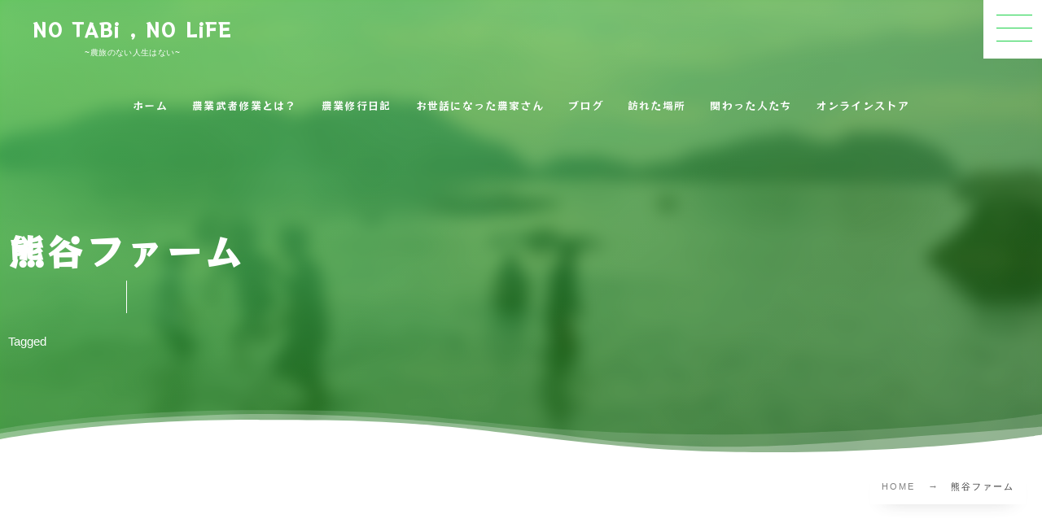

--- FILE ---
content_type: text/html; charset=UTF-8
request_url: https://dainouen.com/tag/%E7%86%8A%E8%B0%B7%E3%83%95%E3%82%A1%E3%83%BC%E3%83%A0%E7%B7%A8/
body_size: 16183
content:
<!DOCTYPE html><html lang="ja"><head prefix="og: http://ogp.me/ns# fb: http://ogp.me/ns/fb# blog: http://ogp.me/ns/website#"><meta charset="utf-8" /><meta name="viewport" content="width=device-width,initial-scale=1,minimum-scale=1,user-scalable=yes" /><meta name="description" content="  熊谷ファームタグの記事一覧" /><meta name="keywords" content="熊谷ファーム , " /><meta property="og:title" content="熊谷ファーム  タグが付けられた記事一覧を表示しています。  | NO TABI , NO LIFE ~農旅のない人生はない~" /><meta property="og:type" content="article" /><meta property="og:url" content="https://dainouen.com/tag/%E7%86%8A%E8%B0%B7%E3%83%95%E3%82%A1%E3%83%BC%E3%83%A0%E7%B7%A8/" /><meta property="og:image" content="https://dainouen.com/wp-content/uploads/2022/07/dsc_13204304727680352032451.jpg" /><meta property="og:image:width" content="1000" /><meta property="og:image:height" content="563" /><meta property="og:description" content="  熊谷ファームタグの記事一覧" /><meta property="og:site_name" content="NO TABi , NO LiFE " /><meta name="twitter:card" content="summary_large_image" /><meta name="twitter:site" content="@DAI_I_I_" /><link rel="canonical" href="https://dainouen.com/tag/%E7%86%8A%E8%B0%B7%E3%83%95%E3%82%A1%E3%83%BC%E3%83%A0%E7%B7%A8/" /><title>熊谷ファーム  タグが付けられた記事一覧を表示しています。  | NO TABI , NO LIFE ~農旅のない人生はない~</title>
<meta name='robots' content='max-image-preview:large' />
<link rel="dns-prefetch" href="//connect.facebook.net" /><link rel="dns-prefetch" href="//secure.gravatar.com" /><link rel="dns-prefetch" href="//api.pinterest.com" /><link rel="dns-prefetch" href="//jsoon.digitiminimi.com" /><link rel="dns-prefetch" href="//b.hatena.ne.jp" /><link rel="dns-prefetch" href="//platform.twitter.com" /><link rel='dns-prefetch' href='//ajax.googleapis.com' />
<link rel="alternate" type="application/rss+xml" title="NO TABI , NO LIFE ~農旅のない人生はない~ &raquo; フィード" href="https://dainouen.com/feed/" />
<link rel="alternate" type="application/rss+xml" title="NO TABI , NO LIFE ~農旅のない人生はない~ &raquo; コメントフィード" href="https://dainouen.com/comments/feed/" />
<link rel="alternate" type="application/rss+xml" title="NO TABI , NO LIFE ~農旅のない人生はない~ &raquo; 熊谷ファーム タグのフィード" href="https://dainouen.com/tag/%e7%86%8a%e8%b0%b7%e3%83%95%e3%82%a1%e3%83%bc%e3%83%a0%e7%b7%a8/feed/" />
		<!-- This site uses the Google Analytics by MonsterInsights plugin v9.9.0 - Using Analytics tracking - https://www.monsterinsights.com/ -->
							<script src="//www.googletagmanager.com/gtag/js?id=G-5535S7QB8V"  data-cfasync="false" data-wpfc-render="false" type="text/javascript" async></script>
			<script data-cfasync="false" data-wpfc-render="false" type="text/javascript">
				var mi_version = '9.9.0';
				var mi_track_user = true;
				var mi_no_track_reason = '';
								var MonsterInsightsDefaultLocations = {"page_location":"https:\/\/dainouen.com\/tag\/%E7%86%8A%E8%B0%B7%E3%83%95%E3%82%A1%E3%83%BC%E3%83%A0%E7%B7%A8\/"};
								if ( typeof MonsterInsightsPrivacyGuardFilter === 'function' ) {
					var MonsterInsightsLocations = (typeof MonsterInsightsExcludeQuery === 'object') ? MonsterInsightsPrivacyGuardFilter( MonsterInsightsExcludeQuery ) : MonsterInsightsPrivacyGuardFilter( MonsterInsightsDefaultLocations );
				} else {
					var MonsterInsightsLocations = (typeof MonsterInsightsExcludeQuery === 'object') ? MonsterInsightsExcludeQuery : MonsterInsightsDefaultLocations;
				}

								var disableStrs = [
										'ga-disable-G-5535S7QB8V',
									];

				/* Function to detect opted out users */
				function __gtagTrackerIsOptedOut() {
					for (var index = 0; index < disableStrs.length; index++) {
						if (document.cookie.indexOf(disableStrs[index] + '=true') > -1) {
							return true;
						}
					}

					return false;
				}

				/* Disable tracking if the opt-out cookie exists. */
				if (__gtagTrackerIsOptedOut()) {
					for (var index = 0; index < disableStrs.length; index++) {
						window[disableStrs[index]] = true;
					}
				}

				/* Opt-out function */
				function __gtagTrackerOptout() {
					for (var index = 0; index < disableStrs.length; index++) {
						document.cookie = disableStrs[index] + '=true; expires=Thu, 31 Dec 2099 23:59:59 UTC; path=/';
						window[disableStrs[index]] = true;
					}
				}

				if ('undefined' === typeof gaOptout) {
					function gaOptout() {
						__gtagTrackerOptout();
					}
				}
								window.dataLayer = window.dataLayer || [];

				window.MonsterInsightsDualTracker = {
					helpers: {},
					trackers: {},
				};
				if (mi_track_user) {
					function __gtagDataLayer() {
						dataLayer.push(arguments);
					}

					function __gtagTracker(type, name, parameters) {
						if (!parameters) {
							parameters = {};
						}

						if (parameters.send_to) {
							__gtagDataLayer.apply(null, arguments);
							return;
						}

						if (type === 'event') {
														parameters.send_to = monsterinsights_frontend.v4_id;
							var hookName = name;
							if (typeof parameters['event_category'] !== 'undefined') {
								hookName = parameters['event_category'] + ':' + name;
							}

							if (typeof MonsterInsightsDualTracker.trackers[hookName] !== 'undefined') {
								MonsterInsightsDualTracker.trackers[hookName](parameters);
							} else {
								__gtagDataLayer('event', name, parameters);
							}
							
						} else {
							__gtagDataLayer.apply(null, arguments);
						}
					}

					__gtagTracker('js', new Date());
					__gtagTracker('set', {
						'developer_id.dZGIzZG': true,
											});
					if ( MonsterInsightsLocations.page_location ) {
						__gtagTracker('set', MonsterInsightsLocations);
					}
										__gtagTracker('config', 'G-5535S7QB8V', {"forceSSL":"true","link_attribution":"true"} );
										window.gtag = __gtagTracker;										(function () {
						/* https://developers.google.com/analytics/devguides/collection/analyticsjs/ */
						/* ga and __gaTracker compatibility shim. */
						var noopfn = function () {
							return null;
						};
						var newtracker = function () {
							return new Tracker();
						};
						var Tracker = function () {
							return null;
						};
						var p = Tracker.prototype;
						p.get = noopfn;
						p.set = noopfn;
						p.send = function () {
							var args = Array.prototype.slice.call(arguments);
							args.unshift('send');
							__gaTracker.apply(null, args);
						};
						var __gaTracker = function () {
							var len = arguments.length;
							if (len === 0) {
								return;
							}
							var f = arguments[len - 1];
							if (typeof f !== 'object' || f === null || typeof f.hitCallback !== 'function') {
								if ('send' === arguments[0]) {
									var hitConverted, hitObject = false, action;
									if ('event' === arguments[1]) {
										if ('undefined' !== typeof arguments[3]) {
											hitObject = {
												'eventAction': arguments[3],
												'eventCategory': arguments[2],
												'eventLabel': arguments[4],
												'value': arguments[5] ? arguments[5] : 1,
											}
										}
									}
									if ('pageview' === arguments[1]) {
										if ('undefined' !== typeof arguments[2]) {
											hitObject = {
												'eventAction': 'page_view',
												'page_path': arguments[2],
											}
										}
									}
									if (typeof arguments[2] === 'object') {
										hitObject = arguments[2];
									}
									if (typeof arguments[5] === 'object') {
										Object.assign(hitObject, arguments[5]);
									}
									if ('undefined' !== typeof arguments[1].hitType) {
										hitObject = arguments[1];
										if ('pageview' === hitObject.hitType) {
											hitObject.eventAction = 'page_view';
										}
									}
									if (hitObject) {
										action = 'timing' === arguments[1].hitType ? 'timing_complete' : hitObject.eventAction;
										hitConverted = mapArgs(hitObject);
										__gtagTracker('event', action, hitConverted);
									}
								}
								return;
							}

							function mapArgs(args) {
								var arg, hit = {};
								var gaMap = {
									'eventCategory': 'event_category',
									'eventAction': 'event_action',
									'eventLabel': 'event_label',
									'eventValue': 'event_value',
									'nonInteraction': 'non_interaction',
									'timingCategory': 'event_category',
									'timingVar': 'name',
									'timingValue': 'value',
									'timingLabel': 'event_label',
									'page': 'page_path',
									'location': 'page_location',
									'title': 'page_title',
									'referrer' : 'page_referrer',
								};
								for (arg in args) {
																		if (!(!args.hasOwnProperty(arg) || !gaMap.hasOwnProperty(arg))) {
										hit[gaMap[arg]] = args[arg];
									} else {
										hit[arg] = args[arg];
									}
								}
								return hit;
							}

							try {
								f.hitCallback();
							} catch (ex) {
							}
						};
						__gaTracker.create = newtracker;
						__gaTracker.getByName = newtracker;
						__gaTracker.getAll = function () {
							return [];
						};
						__gaTracker.remove = noopfn;
						__gaTracker.loaded = true;
						window['__gaTracker'] = __gaTracker;
					})();
									} else {
										console.log("");
					(function () {
						function __gtagTracker() {
							return null;
						}

						window['__gtagTracker'] = __gtagTracker;
						window['gtag'] = __gtagTracker;
					})();
									}
			</script>
			
							<!-- / Google Analytics by MonsterInsights -->
		<link rel="preload" as="style" onload="this.onload=null;this.rel='stylesheet'" id='wp-block-library-css' href='https://dainouen.com/wp-includes/css/dist/block-library/style.min.css?ver=6.6.4' type='text/css' media='all' />
<style id='rinkerg-gutenberg-rinker-style-inline-css' type='text/css'>
.wp-block-create-block-block{background-color:#21759b;color:#fff;padding:2px}

</style>
<link rel="preload" as="style" onload="this.onload=null;this.rel='stylesheet'" id='dp-wp-block-library-css' href='https://dainouen.com/wp-content/themes/dp-genique/css/wp-blocks.css?ver=1.0.2.3' type='text/css' media='all' />
<link rel='stylesheet' id='breadcrumb-css' href='https://dainouen.com/wp-content/themes/dp-genique/css/parts/breadcrumb.css?ver=20231111014115' type='text/css' media='all' />
<link rel='stylesheet' id='content-header-area-css' href='https://dainouen.com/wp-content/themes/dp-genique/css/parts/content_header_area.css?ver=20231111014115' type='text/css' media='all' />
<link rel='stylesheet' id='digipress-css' href='https://dainouen.com/wp-content/themes/dp-genique/css/style.css?ver=20231111014115' type='text/css' media='all' />
<link rel="preload" as="style" onload="this.onload=null;this.rel='stylesheet'" id='dp_ex_blocks-cgb-style-css' href='https://dainouen.com/wp-content/plugins/dp-ex-blocks-free/dist/blocks.style.build.css?ver=20230203050118' type='text/css' media='all' />
<link rel="preload" as="style" onload="this.onload=null;this.rel='stylesheet'" id='wc-blocks-vendors-style-css' href='https://dainouen.com/wp-content/plugins/woocommerce/packages/woocommerce-blocks/build/wc-blocks-vendors-style.css?ver=9.4.3' type='text/css' media='all' />
<link rel="preload" as="style" onload="this.onload=null;this.rel='stylesheet'" id='wc-blocks-style-css' href='https://dainouen.com/wp-content/plugins/woocommerce/packages/woocommerce-blocks/build/wc-blocks-style.css?ver=9.4.3' type='text/css' media='all' />
<style id='classic-theme-styles-inline-css' type='text/css'>
/*! This file is auto-generated */
.wp-block-button__link{color:#fff;background-color:#32373c;border-radius:9999px;box-shadow:none;text-decoration:none;padding:calc(.667em + 2px) calc(1.333em + 2px);font-size:1.125em}.wp-block-file__button{background:#32373c;color:#fff;text-decoration:none}
</style>
<style id='global-styles-inline-css' type='text/css'>
:root{--wp--preset--aspect-ratio--square: 1;--wp--preset--aspect-ratio--4-3: 4/3;--wp--preset--aspect-ratio--3-4: 3/4;--wp--preset--aspect-ratio--3-2: 3/2;--wp--preset--aspect-ratio--2-3: 2/3;--wp--preset--aspect-ratio--16-9: 16/9;--wp--preset--aspect-ratio--9-16: 9/16;--wp--preset--color--black: #000000;--wp--preset--color--cyan-bluish-gray: #abb8c3;--wp--preset--color--white: #ffffff;--wp--preset--color--pale-pink: #f78da7;--wp--preset--color--vivid-red: #cf2e2e;--wp--preset--color--luminous-vivid-orange: #ff6900;--wp--preset--color--luminous-vivid-amber: #fcb900;--wp--preset--color--light-green-cyan: #7bdcb5;--wp--preset--color--vivid-green-cyan: #00d084;--wp--preset--color--pale-cyan-blue: #8ed1fc;--wp--preset--color--vivid-cyan-blue: #0693e3;--wp--preset--color--vivid-purple: #9b51e0;--wp--preset--gradient--vivid-cyan-blue-to-vivid-purple: linear-gradient(135deg,rgba(6,147,227,1) 0%,rgb(155,81,224) 100%);--wp--preset--gradient--light-green-cyan-to-vivid-green-cyan: linear-gradient(135deg,rgb(122,220,180) 0%,rgb(0,208,130) 100%);--wp--preset--gradient--luminous-vivid-amber-to-luminous-vivid-orange: linear-gradient(135deg,rgba(252,185,0,1) 0%,rgba(255,105,0,1) 100%);--wp--preset--gradient--luminous-vivid-orange-to-vivid-red: linear-gradient(135deg,rgba(255,105,0,1) 0%,rgb(207,46,46) 100%);--wp--preset--gradient--very-light-gray-to-cyan-bluish-gray: linear-gradient(135deg,rgb(238,238,238) 0%,rgb(169,184,195) 100%);--wp--preset--gradient--cool-to-warm-spectrum: linear-gradient(135deg,rgb(74,234,220) 0%,rgb(151,120,209) 20%,rgb(207,42,186) 40%,rgb(238,44,130) 60%,rgb(251,105,98) 80%,rgb(254,248,76) 100%);--wp--preset--gradient--blush-light-purple: linear-gradient(135deg,rgb(255,206,236) 0%,rgb(152,150,240) 100%);--wp--preset--gradient--blush-bordeaux: linear-gradient(135deg,rgb(254,205,165) 0%,rgb(254,45,45) 50%,rgb(107,0,62) 100%);--wp--preset--gradient--luminous-dusk: linear-gradient(135deg,rgb(255,203,112) 0%,rgb(199,81,192) 50%,rgb(65,88,208) 100%);--wp--preset--gradient--pale-ocean: linear-gradient(135deg,rgb(255,245,203) 0%,rgb(182,227,212) 50%,rgb(51,167,181) 100%);--wp--preset--gradient--electric-grass: linear-gradient(135deg,rgb(202,248,128) 0%,rgb(113,206,126) 100%);--wp--preset--gradient--midnight: linear-gradient(135deg,rgb(2,3,129) 0%,rgb(40,116,252) 100%);--wp--preset--font-size--small: 13px;--wp--preset--font-size--medium: 20px;--wp--preset--font-size--large: 36px;--wp--preset--font-size--x-large: 42px;--wp--preset--spacing--20: 0.44rem;--wp--preset--spacing--30: 0.67rem;--wp--preset--spacing--40: 1rem;--wp--preset--spacing--50: 1.5rem;--wp--preset--spacing--60: 2.25rem;--wp--preset--spacing--70: 3.38rem;--wp--preset--spacing--80: 5.06rem;--wp--preset--shadow--natural: 6px 6px 9px rgba(0, 0, 0, 0.2);--wp--preset--shadow--deep: 12px 12px 50px rgba(0, 0, 0, 0.4);--wp--preset--shadow--sharp: 6px 6px 0px rgba(0, 0, 0, 0.2);--wp--preset--shadow--outlined: 6px 6px 0px -3px rgba(255, 255, 255, 1), 6px 6px rgba(0, 0, 0, 1);--wp--preset--shadow--crisp: 6px 6px 0px rgba(0, 0, 0, 1);}:where(.is-layout-flex){gap: 0.5em;}:where(.is-layout-grid){gap: 0.5em;}body .is-layout-flex{display: flex;}.is-layout-flex{flex-wrap: wrap;align-items: center;}.is-layout-flex > :is(*, div){margin: 0;}body .is-layout-grid{display: grid;}.is-layout-grid > :is(*, div){margin: 0;}:where(.wp-block-columns.is-layout-flex){gap: 2em;}:where(.wp-block-columns.is-layout-grid){gap: 2em;}:where(.wp-block-post-template.is-layout-flex){gap: 1.25em;}:where(.wp-block-post-template.is-layout-grid){gap: 1.25em;}.has-black-color{color: var(--wp--preset--color--black) !important;}.has-cyan-bluish-gray-color{color: var(--wp--preset--color--cyan-bluish-gray) !important;}.has-white-color{color: var(--wp--preset--color--white) !important;}.has-pale-pink-color{color: var(--wp--preset--color--pale-pink) !important;}.has-vivid-red-color{color: var(--wp--preset--color--vivid-red) !important;}.has-luminous-vivid-orange-color{color: var(--wp--preset--color--luminous-vivid-orange) !important;}.has-luminous-vivid-amber-color{color: var(--wp--preset--color--luminous-vivid-amber) !important;}.has-light-green-cyan-color{color: var(--wp--preset--color--light-green-cyan) !important;}.has-vivid-green-cyan-color{color: var(--wp--preset--color--vivid-green-cyan) !important;}.has-pale-cyan-blue-color{color: var(--wp--preset--color--pale-cyan-blue) !important;}.has-vivid-cyan-blue-color{color: var(--wp--preset--color--vivid-cyan-blue) !important;}.has-vivid-purple-color{color: var(--wp--preset--color--vivid-purple) !important;}.has-black-background-color{background-color: var(--wp--preset--color--black) !important;}.has-cyan-bluish-gray-background-color{background-color: var(--wp--preset--color--cyan-bluish-gray) !important;}.has-white-background-color{background-color: var(--wp--preset--color--white) !important;}.has-pale-pink-background-color{background-color: var(--wp--preset--color--pale-pink) !important;}.has-vivid-red-background-color{background-color: var(--wp--preset--color--vivid-red) !important;}.has-luminous-vivid-orange-background-color{background-color: var(--wp--preset--color--luminous-vivid-orange) !important;}.has-luminous-vivid-amber-background-color{background-color: var(--wp--preset--color--luminous-vivid-amber) !important;}.has-light-green-cyan-background-color{background-color: var(--wp--preset--color--light-green-cyan) !important;}.has-vivid-green-cyan-background-color{background-color: var(--wp--preset--color--vivid-green-cyan) !important;}.has-pale-cyan-blue-background-color{background-color: var(--wp--preset--color--pale-cyan-blue) !important;}.has-vivid-cyan-blue-background-color{background-color: var(--wp--preset--color--vivid-cyan-blue) !important;}.has-vivid-purple-background-color{background-color: var(--wp--preset--color--vivid-purple) !important;}.has-black-border-color{border-color: var(--wp--preset--color--black) !important;}.has-cyan-bluish-gray-border-color{border-color: var(--wp--preset--color--cyan-bluish-gray) !important;}.has-white-border-color{border-color: var(--wp--preset--color--white) !important;}.has-pale-pink-border-color{border-color: var(--wp--preset--color--pale-pink) !important;}.has-vivid-red-border-color{border-color: var(--wp--preset--color--vivid-red) !important;}.has-luminous-vivid-orange-border-color{border-color: var(--wp--preset--color--luminous-vivid-orange) !important;}.has-luminous-vivid-amber-border-color{border-color: var(--wp--preset--color--luminous-vivid-amber) !important;}.has-light-green-cyan-border-color{border-color: var(--wp--preset--color--light-green-cyan) !important;}.has-vivid-green-cyan-border-color{border-color: var(--wp--preset--color--vivid-green-cyan) !important;}.has-pale-cyan-blue-border-color{border-color: var(--wp--preset--color--pale-cyan-blue) !important;}.has-vivid-cyan-blue-border-color{border-color: var(--wp--preset--color--vivid-cyan-blue) !important;}.has-vivid-purple-border-color{border-color: var(--wp--preset--color--vivid-purple) !important;}.has-vivid-cyan-blue-to-vivid-purple-gradient-background{background: var(--wp--preset--gradient--vivid-cyan-blue-to-vivid-purple) !important;}.has-light-green-cyan-to-vivid-green-cyan-gradient-background{background: var(--wp--preset--gradient--light-green-cyan-to-vivid-green-cyan) !important;}.has-luminous-vivid-amber-to-luminous-vivid-orange-gradient-background{background: var(--wp--preset--gradient--luminous-vivid-amber-to-luminous-vivid-orange) !important;}.has-luminous-vivid-orange-to-vivid-red-gradient-background{background: var(--wp--preset--gradient--luminous-vivid-orange-to-vivid-red) !important;}.has-very-light-gray-to-cyan-bluish-gray-gradient-background{background: var(--wp--preset--gradient--very-light-gray-to-cyan-bluish-gray) !important;}.has-cool-to-warm-spectrum-gradient-background{background: var(--wp--preset--gradient--cool-to-warm-spectrum) !important;}.has-blush-light-purple-gradient-background{background: var(--wp--preset--gradient--blush-light-purple) !important;}.has-blush-bordeaux-gradient-background{background: var(--wp--preset--gradient--blush-bordeaux) !important;}.has-luminous-dusk-gradient-background{background: var(--wp--preset--gradient--luminous-dusk) !important;}.has-pale-ocean-gradient-background{background: var(--wp--preset--gradient--pale-ocean) !important;}.has-electric-grass-gradient-background{background: var(--wp--preset--gradient--electric-grass) !important;}.has-midnight-gradient-background{background: var(--wp--preset--gradient--midnight) !important;}.has-small-font-size{font-size: var(--wp--preset--font-size--small) !important;}.has-medium-font-size{font-size: var(--wp--preset--font-size--medium) !important;}.has-large-font-size{font-size: var(--wp--preset--font-size--large) !important;}.has-x-large-font-size{font-size: var(--wp--preset--font-size--x-large) !important;}
:where(.wp-block-post-template.is-layout-flex){gap: 1.25em;}:where(.wp-block-post-template.is-layout-grid){gap: 1.25em;}
:where(.wp-block-columns.is-layout-flex){gap: 2em;}:where(.wp-block-columns.is-layout-grid){gap: 2em;}
:root :where(.wp-block-pullquote){font-size: 1.5em;line-height: 1.6;}
</style>
<link rel="preload" as="style" onload="this.onload=null;this.rel='stylesheet'" id='widgetopts-styles-css' href='https://dainouen.com/wp-content/plugins/widget-options/assets/css/widget-options.css?ver=4.0.7' type='text/css' media='all' />
<link rel="preload" as="style" onload="this.onload=null;this.rel='stylesheet'" id='woocommerce-layout-css' href='https://dainouen.com/wp-content/plugins/woocommerce/assets/css/woocommerce-layout.css?ver=7.4.0' type='text/css' media='all' />
<link rel="preload" as="style" onload="this.onload=null;this.rel='stylesheet'" id='woocommerce-smallscreen-css' href='https://dainouen.com/wp-content/plugins/woocommerce/assets/css/woocommerce-smallscreen.css?ver=7.4.0' type='text/css' media='only screen and (max-width: 768px)' />
<link rel="preload" as="style" onload="this.onload=null;this.rel='stylesheet'" id='woocommerce-general-css' href='https://dainouen.com/wp-content/plugins/woocommerce/assets/css/woocommerce.css?ver=7.4.0' type='text/css' media='all' />
<style id='woocommerce-inline-inline-css' type='text/css'>
.woocommerce form .form-row .required { visibility: visible; }
</style>
<style id='deb-inline-styles-inline-css' type='text/css'>
:root{--deb-primary-color:#46ce39;--deb-base-font-color:#3c3c3c;--deb-container-bg-color:#ffffff;}body [class*="-reset--line-center-btm"][class*="-keycolor"]::after{--deb-line-color:#46ce39;}body [class*="-line-btm"][class*="-keycolor"]::after{border-color:#46ce39;}body [class*="-reset--line-left"][class*="-keycolor"]::after{--deb-line-color:#46ce39;}body [class*="-reset--deco-circle"][class*="-keycolor"]::after{--deb-circle-color:rgba(70,206,57,.24);--deb-circle-color-ov1:rgba(70,206,57,.3);--deb-circle-color-ov2:rgba(70,206,57,.15);}body p.is-style-box-deco-balloon{background-color:#46ce39;color:#ffffff;}body p.is-style-box-deco-balloon::after{border-color:#46ce39 transparent transparent;}
</style>
<link rel="preload" as="style" onload="this.onload=null;this.rel='stylesheet'" id='yyi_rinker_stylesheet-css' href='https://dainouen.com/wp-content/plugins/yyi-rinker/css/style.css?v=1.11.1&#038;ver=6.6.4' type='text/css' media='all' />
<link rel="preload" as="style" onload="this.onload=null;this.rel='stylesheet'" id='wow-css' href='https://dainouen.com/wp-content/themes/dp-genique/css/animate.css?ver=1.0.2.3' type='text/css' media='all' />
<link rel='stylesheet' id='dp-visual-css' href='https://dainouen.com/wp-content/uploads/digipress/genique/css/visual-custom.css?ver=20250519125158' type='text/css' media='all' />
<script src="https://dainouen.com/wp-content/plugins/google-analytics-for-wordpress/assets/js/frontend-gtag.min.js?ver=9.9.0" id="monsterinsights-frontend-script-js" async="async" data-wp-strategy="async"></script>
<script data-cfasync="false" data-wpfc-render="false" type="text/javascript" id='monsterinsights-frontend-script-js-extra'>/* <![CDATA[ */
var monsterinsights_frontend = {"js_events_tracking":"true","download_extensions":"doc,pdf,ppt,zip,xls,docx,pptx,xlsx","inbound_paths":"[{\"path\":\"\\\/go\\\/\",\"label\":\"affiliate\"},{\"path\":\"\\\/recommend\\\/\",\"label\":\"affiliate\"}]","home_url":"https:\/\/dainouen.com","hash_tracking":"false","v4_id":"G-5535S7QB8V"};/* ]]> */
</script>
<link rel="https://api.w.org/" href="https://dainouen.com/wp-json/" /><link rel="alternate" title="JSON" type="application/json" href="https://dainouen.com/wp-json/wp/v2/tags/38" /><link rel="EditURI" type="application/rsd+xml" title="RSD" href="https://dainouen.com/xmlrpc.php?rsd" />
<script async src="https://pagead2.googlesyndication.com/pagead/js/adsbygoogle.js?client=ca-pub-6787898827899411" crossorigin="anonymous"></script>		<script>
			document.documentElement.className = document.documentElement.className.replace('no-js', 'js');
		</script>
				<style>
			.no-js img.lazyload {
				display: none;
			}

			figure.wp-block-image img.lazyloading {
				min-width: 150px;
			}

						.lazyload, .lazyloading {
				opacity: 0;
			}

			.lazyloaded {
				opacity: 1;
				transition: opacity 400ms;
				transition-delay: 0ms;
			}

					</style>
		<script language="javascript">
    var vc_pid = "887790217";
</script><script src="//aml.valuecommerce.com/vcdal.js" async></script><style>
.yyi-rinker-images {
    display: flex;
    justify-content: center;
    align-items: center;
    position: relative;

}
div.yyi-rinker-image img.yyi-rinker-main-img.hidden {
    display: none;
}

.yyi-rinker-images-arrow {
    cursor: pointer;
    position: absolute;
    top: 50%;
    display: block;
    margin-top: -11px;
    opacity: 0.6;
    width: 22px;
}

.yyi-rinker-images-arrow-left{
    left: -10px;
}
.yyi-rinker-images-arrow-right{
    right: -10px;
}

.yyi-rinker-images-arrow-left.hidden {
    display: none;
}

.yyi-rinker-images-arrow-right.hidden {
    display: none;
}
div.yyi-rinker-contents.yyi-rinker-design-tate  div.yyi-rinker-box{
    flex-direction: column;
}

div.yyi-rinker-contents.yyi-rinker-design-slim div.yyi-rinker-box .yyi-rinker-links {
    flex-direction: column;
}

div.yyi-rinker-contents.yyi-rinker-design-slim div.yyi-rinker-info {
    width: 100%;
}

div.yyi-rinker-contents.yyi-rinker-design-slim .yyi-rinker-title {
    text-align: center;
}

div.yyi-rinker-contents.yyi-rinker-design-slim .yyi-rinker-links {
    text-align: center;
}
div.yyi-rinker-contents.yyi-rinker-design-slim .yyi-rinker-image {
    margin: auto;
}

div.yyi-rinker-contents.yyi-rinker-design-slim div.yyi-rinker-info ul.yyi-rinker-links li {
	align-self: stretch;
}
div.yyi-rinker-contents.yyi-rinker-design-slim div.yyi-rinker-box div.yyi-rinker-info {
	padding: 0;
}
div.yyi-rinker-contents.yyi-rinker-design-slim div.yyi-rinker-box {
	flex-direction: column;
	padding: 14px 5px 0;
}

.yyi-rinker-design-slim div.yyi-rinker-box div.yyi-rinker-info {
	text-align: center;
}

.yyi-rinker-design-slim div.price-box span.price {
	display: block;
}

div.yyi-rinker-contents.yyi-rinker-design-slim div.yyi-rinker-info div.yyi-rinker-title a{
	font-size:16px;
}

div.yyi-rinker-contents.yyi-rinker-design-slim ul.yyi-rinker-links li.amazonkindlelink:before,  div.yyi-rinker-contents.yyi-rinker-design-slim ul.yyi-rinker-links li.amazonlink:before,  div.yyi-rinker-contents.yyi-rinker-design-slim ul.yyi-rinker-links li.rakutenlink:before, div.yyi-rinker-contents.yyi-rinker-design-slim ul.yyi-rinker-links li.yahoolink:before, div.yyi-rinker-contents.yyi-rinker-design-slim ul.yyi-rinker-links li.mercarilink:before {
	font-size:12px;
}

div.yyi-rinker-contents.yyi-rinker-design-slim ul.yyi-rinker-links li a {
	font-size: 13px;
}
.entry-content ul.yyi-rinker-links li {
	padding: 0;
}

div.yyi-rinker-contents .yyi-rinker-attention.attention_desing_right_ribbon {
    width: 89px;
    height: 91px;
    position: absolute;
    top: -1px;
    right: -1px;
    left: auto;
    overflow: hidden;
}

div.yyi-rinker-contents .yyi-rinker-attention.attention_desing_right_ribbon span {
    display: inline-block;
    width: 146px;
    position: absolute;
    padding: 4px 0;
    left: -13px;
    top: 12px;
    text-align: center;
    font-size: 12px;
    line-height: 24px;
    -webkit-transform: rotate(45deg);
    transform: rotate(45deg);
    box-shadow: 0 1px 3px rgba(0, 0, 0, 0.2);
}

div.yyi-rinker-contents .yyi-rinker-attention.attention_desing_right_ribbon {
    background: none;
}
.yyi-rinker-attention.attention_desing_right_ribbon .yyi-rinker-attention-after,
.yyi-rinker-attention.attention_desing_right_ribbon .yyi-rinker-attention-before{
display:none;
}
div.yyi-rinker-use-right_ribbon div.yyi-rinker-title {
    margin-right: 2rem;
}

				</style><!-- Google site verification - Google for WooCommerce -->
<meta name="google-site-verification" content="lbWs9ZJtpaQxx-E7Oy_X-5m8tDSgp8Ugm8H_2uRKHtM" />
<link rel="preconnect" href="https://fonts.googleapis.com" /><link rel="preconnect" href="https://fonts.gstatic.com" crossorigin /><link href="https://fonts.googleapis.com/css2?family=RocknRoll+One&display=swap" rel="stylesheet" />	<noscript><style>.woocommerce-product-gallery{ opacity: 1 !important; }</style></noscript>
	<style type="text/css">.broken_link, a.broken_link {
	text-decoration: line-through;
}</style><link rel="icon" href="https://dainouen.com/wp-content/uploads/2022/04/cropped-譌･譛ｬ荳蜻ｨ縲繧｢繧､繧ｳ繝ｳ縲謳ｺ蟶ｯ逕ｨ-32x32.png" sizes="32x32" />
<link rel="icon" href="https://dainouen.com/wp-content/uploads/2022/04/cropped-譌･譛ｬ荳蜻ｨ縲繧｢繧､繧ｳ繝ｳ縲謳ｺ蟶ｯ逕ｨ-192x192.png" sizes="192x192" />
<link rel="apple-touch-icon" href="https://dainouen.com/wp-content/uploads/2022/04/cropped-譌･譛ｬ荳蜻ｨ縲繧｢繧､繧ｳ繝ｳ縲謳ｺ蟶ｯ逕ｨ-180x180.png" />
<meta name="msapplication-TileImage" content="https://dainouen.com/wp-content/uploads/2022/04/cropped-譌･譛ｬ荳蜻ｨ縲繧｢繧､繧ｳ繝ｳ縲謳ｺ蟶ｯ逕ｨ-270x270.png" />

		<!-- Global site tag (gtag.js) - Google Ads: AW-10906952295 - Google for WooCommerce -->
		<script async src="https://www.googletagmanager.com/gtag/js?id=AW-10906952295"></script>
		<script>
			window.dataLayer = window.dataLayer || [];
			function gtag() { dataLayer.push(arguments); }
			gtag( 'consent', 'default', {
				analytics_storage: 'denied',
				ad_storage: 'denied',
				ad_user_data: 'denied',
				ad_personalization: 'denied',
				region: ['AT', 'BE', 'BG', 'HR', 'CY', 'CZ', 'DK', 'EE', 'FI', 'FR', 'DE', 'GR', 'HU', 'IS', 'IE', 'IT', 'LV', 'LI', 'LT', 'LU', 'MT', 'NL', 'NO', 'PL', 'PT', 'RO', 'SK', 'SI', 'ES', 'SE', 'GB', 'CH'],
				wait_for_update: 500,
			} );
			gtag('js', new Date());
			gtag('set', 'developer_id.dOGY3NW', true);
			gtag("config", "AW-10906952295", { "groups": "GLA", "send_page_view": false });		</script>

		</head><body class="archive tag tag-38 main-body pc not-home hd_bar_trpt piled_layer theme-dp-genique woocommerce-no-js" data-use-wow="true" data-ct-sns-cache="true" data-ct-sns-cache-time="86400000"><script>
/* <![CDATA[ */
gtag("event", "page_view", {send_to: "GLA"});
/* ]]> */
</script>
<header id="header_bar" class="header_bar pc hd_bar_trpt piled_layer title-pos-left"><div class="h_group"><h1 class="hd-title txt wow fadeInDown" data-wow-delay="0.1s"><a href="https://dainouen.com/" title="NO TABI , NO LIFE ~農旅のない人生はない~">NO TABi , NO LiFE </a></h1><div class="caption wow fadeInUp" data-wow-delay="0.1s"> ~農旅のない人生はない~</div></div><div class="hd_bar_content is-fadein"><nav id="global_menu_nav" class="global_menu_nav bar_item"><ul id="global_menu_ul" class="global_menu_ul has_chaser_ul no_pjax"><li id="menu-item-8214" class="menu-item menu-item-type-custom menu-item-object-custom menu-item-home"><a href="https://dainouen.com/" class="menu-link"><span class="menu-title">ホーム</span></a></li>
<li id="menu-item-8215" class="menu-item menu-item-type-post_type menu-item-object-page"><a href="https://dainouen.com/about/" class="menu-link"><span class="menu-title">農業武者修業とは？</span></a></li>
<li id="menu-item-8220" class="menu-item menu-item-type-taxonomy menu-item-object-category"><a href="https://dainouen.com/category/%e8%be%b2%e6%a5%ad%e4%bf%ae%e8%a1%8c%e6%97%a5%e8%a8%98/" class="menu-link"><span class="menu-title">農業修行日記</span></a></li>
<li id="menu-item-10841" class="menu-item menu-item-type-taxonomy menu-item-object-category"><a href="https://dainouen.com/category/%e3%81%8a%e4%b8%96%e8%a9%b1%e3%81%ab%e3%81%aa%e3%81%a3%e3%81%9f%e8%be%b2%e5%ae%b6%e3%81%95%e3%82%93/" class="menu-link"><span class="menu-title">お世話になった農家さん</span></a></li>
<li id="menu-item-8221" class="menu-item menu-item-type-taxonomy menu-item-object-category"><a href="https://dainouen.com/category/%e3%83%96%e3%83%ad%e3%82%b0/" class="menu-link"><span class="menu-title">ブログ</span></a></li>
<li id="menu-item-8222" class="menu-item menu-item-type-taxonomy menu-item-object-category"><a href="https://dainouen.com/category/%e8%a8%aa%e3%82%8c%e3%81%9f%e5%a0%b4%e6%89%80/" class="menu-link"><span class="menu-title">訪れた場所</span></a></li>
<li id="menu-item-8223" class="menu-item menu-item-type-taxonomy menu-item-object-category"><a href="https://dainouen.com/category/%e9%96%a2%e3%82%8f%e3%81%a3%e3%81%9f%e4%ba%ba%e3%81%9f%e3%81%a1/" class="menu-link"><span class="menu-title">関わった人たち</span></a></li>
<li id="menu-item-8216" class="menu-item menu-item-type-post_type menu-item-object-page"><a href="https://dainouen.com/shop/" class="menu-link"><span class="menu-title">オンラインストア</span></a></li>
</ul></nav>
</div></header>
<div id="dp_main_wrapper" class="main-wrapper" aria-live="polite"><div id="dp-pjax-wrapper" data-barba="wrapper"><div class="dp-pjax-container" data-barba="container" data-barba-namespace="home"><div id="container" class="dp-container pc not-home edge_wave1"><section id="ct-hd" class="ct-hd bgimg edge_wave1"><div id="ct-whole" class="ct-whole edge_shape_wave1_btm bgimg not-home"><div class="inner-bg" role="img" style="--bg-image:url('https://dainouen.com/wp-content/uploads/2022/07/dsc_13204304727680352032451.jpg');"></div><div class="hd-content"><h2 class="hd-title wow fadeInDown" data-wow-delay="0.4s"><span>  熊谷ファーム</span></h2><div class="hd-meta title-desc meta-info wow fadeInUp" data-wow-delay="0.7s" role="note">Tagged</div></div><svg class="svg_edge pos_btm piled_layer"><use xlink:href="#svg_edge_wave1__layer1" /><use xlink:href="#svg_edge_wave1__layer2" /><use xlink:href="#svg_edge_wave1__layer3" /></svg></div></section><nav id="dp_breadcrumb_nav" class="dp_breadcrumb_nav"><ul><li><a href="https://dainouen.com/" class="nav_home nav_link"><span class="nav_title">HOME</span></a></li><li><span class="nav_title">熊谷ファーム</span></li></ul></nav><div class="content-wrap incontainer clearfix one-col not-home">
<main id="content" class="content one-col"><section class="loop-section lp-archive simple news lp-col3 one-col item-boxshadow item-alter"><div class="loop-div"><article class="loop-article wow fadeInUp"><div class="loop-c-block one"><div class="widget-post-thumb eyecatch"><a href="https://dainouen.com/day96/" class="thumb-link"><img data-src="https://dainouen.com/wp-content/uploads/2022/09/symmetry_0001_burst20220915133632050_cover2696527892413549831-450x253.jpg" width="450" height="253" layout="responsive" class="wp-post-image lazyload" alt="96日目　2022-9-15【日本一周農業旅】" data-srcset="https://dainouen.com/wp-content/uploads/2022/09/symmetry_0001_burst20220915133632050_cover2696527892413549831-450x253.jpg 450w, https://dainouen.com/wp-content/uploads/2022/09/symmetry_0001_burst20220915133632050_cover2696527892413549831-300x169.jpg 300w, https://dainouen.com/wp-content/uploads/2022/09/symmetry_0001_burst20220915133632050_cover2696527892413549831-768x432.jpg 768w, https://dainouen.com/wp-content/uploads/2022/09/symmetry_0001_burst20220915133632050_cover2696527892413549831-900x507.jpg 900w, https://dainouen.com/wp-content/uploads/2022/09/symmetry_0001_burst20220915133632050_cover2696527892413549831-600x338.jpg 600w, https://dainouen.com/wp-content/uploads/2022/09/symmetry_0001_burst20220915133632050_cover2696527892413549831.jpg 1000w" src="[data-uri]" style="--smush-placeholder-width: 450px; --smush-placeholder-aspect-ratio: 450/253;" /><noscript><img src="https://dainouen.com/wp-content/uploads/2022/09/symmetry_0001_burst20220915133632050_cover2696527892413549831-450x253.jpg" width="450" height="253" layout="responsive" class="wp-post-image" alt="96日目　2022-9-15【日本一周農業旅】" srcset="https://dainouen.com/wp-content/uploads/2022/09/symmetry_0001_burst20220915133632050_cover2696527892413549831-450x253.jpg 450w, https://dainouen.com/wp-content/uploads/2022/09/symmetry_0001_burst20220915133632050_cover2696527892413549831-300x169.jpg 300w, https://dainouen.com/wp-content/uploads/2022/09/symmetry_0001_burst20220915133632050_cover2696527892413549831-768x432.jpg 768w, https://dainouen.com/wp-content/uploads/2022/09/symmetry_0001_burst20220915133632050_cover2696527892413549831-900x507.jpg 900w, https://dainouen.com/wp-content/uploads/2022/09/symmetry_0001_burst20220915133632050_cover2696527892413549831-600x338.jpg 600w, https://dainouen.com/wp-content/uploads/2022/09/symmetry_0001_burst20220915133632050_cover2696527892413549831.jpg 1000w" /></noscript></a></div></div><div class="loop-c-block two"><h2 class="loop-title simple"><a href="https://dainouen.com/day96/" class="item-link">96日目　2022-9-15【日本一周農業旅】</a></h2></div></article><article class="loop-article wow fadeInUp"><div class="loop-c-block one"><div class="widget-post-thumb eyecatch"><a href="https://dainouen.com/kumagaifarm/" class="thumb-link"><img data-src="https://dainouen.com/wp-content/uploads/2022/07/dsc_15952046160788224141544-450x253.jpg" width="450" height="253" layout="responsive" class="wp-post-image lazyload" alt="熊谷ファーム （高知県東洋町）" data-srcset="https://dainouen.com/wp-content/uploads/2022/07/dsc_15952046160788224141544-450x253.jpg 450w, https://dainouen.com/wp-content/uploads/2022/07/dsc_15952046160788224141544-300x169.jpg 300w, https://dainouen.com/wp-content/uploads/2022/07/dsc_15952046160788224141544-768x432.jpg 768w, https://dainouen.com/wp-content/uploads/2022/07/dsc_15952046160788224141544-900x507.jpg 900w, https://dainouen.com/wp-content/uploads/2022/07/dsc_15952046160788224141544-600x338.jpg 600w, https://dainouen.com/wp-content/uploads/2022/07/dsc_15952046160788224141544.jpg 1000w" src="[data-uri]" style="--smush-placeholder-width: 450px; --smush-placeholder-aspect-ratio: 450/253;" /><noscript><img src="https://dainouen.com/wp-content/uploads/2022/07/dsc_15952046160788224141544-450x253.jpg" width="450" height="253" layout="responsive" class="wp-post-image" alt="熊谷ファーム （高知県東洋町）" srcset="https://dainouen.com/wp-content/uploads/2022/07/dsc_15952046160788224141544-450x253.jpg 450w, https://dainouen.com/wp-content/uploads/2022/07/dsc_15952046160788224141544-300x169.jpg 300w, https://dainouen.com/wp-content/uploads/2022/07/dsc_15952046160788224141544-768x432.jpg 768w, https://dainouen.com/wp-content/uploads/2022/07/dsc_15952046160788224141544-900x507.jpg 900w, https://dainouen.com/wp-content/uploads/2022/07/dsc_15952046160788224141544-600x338.jpg 600w, https://dainouen.com/wp-content/uploads/2022/07/dsc_15952046160788224141544.jpg 1000w" /></noscript></a></div></div><div class="loop-c-block two"><h2 class="loop-title simple"><a href="https://dainouen.com/kumagaifarm/" class="item-link">熊谷ファーム （高知県東洋町）</a></h2></div></article><article class="loop-article wow fadeInUp"><div class="loop-c-block one"><div class="widget-post-thumb eyecatch"><a href="https://dainouen.com/day78/" class="thumb-link"><img data-src="https://dainouen.com/wp-content/uploads/2022/08/dsc_26051240768307246626303-450x253.jpg" width="450" height="253" layout="responsive" class="wp-post-image lazyload" alt="78日目　2022-8-28【日本一周農業旅 愛媛編】" data-srcset="https://dainouen.com/wp-content/uploads/2022/08/dsc_26051240768307246626303-450x253.jpg 450w, https://dainouen.com/wp-content/uploads/2022/08/dsc_26051240768307246626303-300x169.jpg 300w, https://dainouen.com/wp-content/uploads/2022/08/dsc_26051240768307246626303-768x432.jpg 768w, https://dainouen.com/wp-content/uploads/2022/08/dsc_26051240768307246626303-900x507.jpg 900w, https://dainouen.com/wp-content/uploads/2022/08/dsc_26051240768307246626303-600x338.jpg 600w, https://dainouen.com/wp-content/uploads/2022/08/dsc_26051240768307246626303.jpg 1000w" src="[data-uri]" style="--smush-placeholder-width: 450px; --smush-placeholder-aspect-ratio: 450/253;" /><noscript><img src="https://dainouen.com/wp-content/uploads/2022/08/dsc_26051240768307246626303-450x253.jpg" width="450" height="253" layout="responsive" class="wp-post-image" alt="78日目　2022-8-28【日本一周農業旅 愛媛編】" srcset="https://dainouen.com/wp-content/uploads/2022/08/dsc_26051240768307246626303-450x253.jpg 450w, https://dainouen.com/wp-content/uploads/2022/08/dsc_26051240768307246626303-300x169.jpg 300w, https://dainouen.com/wp-content/uploads/2022/08/dsc_26051240768307246626303-768x432.jpg 768w, https://dainouen.com/wp-content/uploads/2022/08/dsc_26051240768307246626303-900x507.jpg 900w, https://dainouen.com/wp-content/uploads/2022/08/dsc_26051240768307246626303-600x338.jpg 600w, https://dainouen.com/wp-content/uploads/2022/08/dsc_26051240768307246626303.jpg 1000w" /></noscript></a></div></div><div class="loop-c-block two"><h2 class="loop-title simple"><a href="https://dainouen.com/day78/" class="item-link">78日目　2022-8-28【日本一周農業旅 愛媛編】</a></h2></div></article><article class="loop-article wow fadeInUp"><div class="loop-c-block one"><div class="widget-post-thumb eyecatch"><a href="https://dainouen.com/day61/" class="thumb-link"><img data-src="https://dainouen.com/wp-content/uploads/2022/08/dsc_18363592331153273032105-450x253.jpg" width="450" height="253" layout="responsive" class="wp-post-image lazyload" alt="61日目　2022-8-11【日本一周農業旅 高知編】" data-srcset="https://dainouen.com/wp-content/uploads/2022/08/dsc_18363592331153273032105-450x253.jpg 450w, https://dainouen.com/wp-content/uploads/2022/08/dsc_18363592331153273032105-300x169.jpg 300w, https://dainouen.com/wp-content/uploads/2022/08/dsc_18363592331153273032105-768x432.jpg 768w, https://dainouen.com/wp-content/uploads/2022/08/dsc_18363592331153273032105-900x507.jpg 900w, https://dainouen.com/wp-content/uploads/2022/08/dsc_18363592331153273032105-600x338.jpg 600w, https://dainouen.com/wp-content/uploads/2022/08/dsc_18363592331153273032105.jpg 1000w" src="[data-uri]" style="--smush-placeholder-width: 450px; --smush-placeholder-aspect-ratio: 450/253;" /><noscript><img src="https://dainouen.com/wp-content/uploads/2022/08/dsc_18363592331153273032105-450x253.jpg" width="450" height="253" layout="responsive" class="wp-post-image" alt="61日目　2022-8-11【日本一周農業旅 高知編】" srcset="https://dainouen.com/wp-content/uploads/2022/08/dsc_18363592331153273032105-450x253.jpg 450w, https://dainouen.com/wp-content/uploads/2022/08/dsc_18363592331153273032105-300x169.jpg 300w, https://dainouen.com/wp-content/uploads/2022/08/dsc_18363592331153273032105-768x432.jpg 768w, https://dainouen.com/wp-content/uploads/2022/08/dsc_18363592331153273032105-900x507.jpg 900w, https://dainouen.com/wp-content/uploads/2022/08/dsc_18363592331153273032105-600x338.jpg 600w, https://dainouen.com/wp-content/uploads/2022/08/dsc_18363592331153273032105.jpg 1000w" /></noscript></a></div></div><div class="loop-c-block two"><h2 class="loop-title simple"><a href="https://dainouen.com/day61/" class="item-link">61日目　2022-8-11【日本一周農業旅 高知編】</a></h2></div></article><article class="loop-article wow fadeInUp"><div class="loop-c-block one"><div class="widget-post-thumb eyecatch"><a href="https://dainouen.com/day60/" class="thumb-link"><img data-src="https://dainouen.com/wp-content/uploads/2022/08/dsc_18288312755459640034094-450x253.jpg" width="450" height="253" layout="responsive" class="wp-post-image lazyload" alt="60日目　2022-8-10【日本一周農業旅 高知編】" data-srcset="https://dainouen.com/wp-content/uploads/2022/08/dsc_18288312755459640034094-450x253.jpg 450w, https://dainouen.com/wp-content/uploads/2022/08/dsc_18288312755459640034094-300x169.jpg 300w, https://dainouen.com/wp-content/uploads/2022/08/dsc_18288312755459640034094-768x432.jpg 768w, https://dainouen.com/wp-content/uploads/2022/08/dsc_18288312755459640034094-900x507.jpg 900w, https://dainouen.com/wp-content/uploads/2022/08/dsc_18288312755459640034094-600x338.jpg 600w, https://dainouen.com/wp-content/uploads/2022/08/dsc_18288312755459640034094.jpg 1000w" src="[data-uri]" style="--smush-placeholder-width: 450px; --smush-placeholder-aspect-ratio: 450/253;" /><noscript><img src="https://dainouen.com/wp-content/uploads/2022/08/dsc_18288312755459640034094-450x253.jpg" width="450" height="253" layout="responsive" class="wp-post-image" alt="60日目　2022-8-10【日本一周農業旅 高知編】" srcset="https://dainouen.com/wp-content/uploads/2022/08/dsc_18288312755459640034094-450x253.jpg 450w, https://dainouen.com/wp-content/uploads/2022/08/dsc_18288312755459640034094-300x169.jpg 300w, https://dainouen.com/wp-content/uploads/2022/08/dsc_18288312755459640034094-768x432.jpg 768w, https://dainouen.com/wp-content/uploads/2022/08/dsc_18288312755459640034094-900x507.jpg 900w, https://dainouen.com/wp-content/uploads/2022/08/dsc_18288312755459640034094-600x338.jpg 600w, https://dainouen.com/wp-content/uploads/2022/08/dsc_18288312755459640034094.jpg 1000w" /></noscript></a></div></div><div class="loop-c-block two"><h2 class="loop-title simple"><a href="https://dainouen.com/day60/" class="item-link">60日目　2022-8-10【日本一周農業旅 高知編】</a></h2></div></article><article class="loop-article wow fadeInUp"><div class="loop-c-block one"><div class="widget-post-thumb eyecatch"><a href="https://dainouen.com/day59/" class="thumb-link"><img data-src="https://dainouen.com/wp-content/uploads/2022/08/dsc_18128657041350391572634-450x253.jpg" width="450" height="253" layout="responsive" class="wp-post-image lazyload" alt="59日目　2022-8-9【日本一周農業旅 高知編】" data-srcset="https://dainouen.com/wp-content/uploads/2022/08/dsc_18128657041350391572634-450x253.jpg 450w, https://dainouen.com/wp-content/uploads/2022/08/dsc_18128657041350391572634-300x169.jpg 300w, https://dainouen.com/wp-content/uploads/2022/08/dsc_18128657041350391572634-768x432.jpg 768w, https://dainouen.com/wp-content/uploads/2022/08/dsc_18128657041350391572634-900x507.jpg 900w, https://dainouen.com/wp-content/uploads/2022/08/dsc_18128657041350391572634-600x338.jpg 600w, https://dainouen.com/wp-content/uploads/2022/08/dsc_18128657041350391572634.jpg 1000w" src="[data-uri]" style="--smush-placeholder-width: 450px; --smush-placeholder-aspect-ratio: 450/253;" /><noscript><img src="https://dainouen.com/wp-content/uploads/2022/08/dsc_18128657041350391572634-450x253.jpg" width="450" height="253" layout="responsive" class="wp-post-image" alt="59日目　2022-8-9【日本一周農業旅 高知編】" srcset="https://dainouen.com/wp-content/uploads/2022/08/dsc_18128657041350391572634-450x253.jpg 450w, https://dainouen.com/wp-content/uploads/2022/08/dsc_18128657041350391572634-300x169.jpg 300w, https://dainouen.com/wp-content/uploads/2022/08/dsc_18128657041350391572634-768x432.jpg 768w, https://dainouen.com/wp-content/uploads/2022/08/dsc_18128657041350391572634-900x507.jpg 900w, https://dainouen.com/wp-content/uploads/2022/08/dsc_18128657041350391572634-600x338.jpg 600w, https://dainouen.com/wp-content/uploads/2022/08/dsc_18128657041350391572634.jpg 1000w" /></noscript></a></div></div><div class="loop-c-block two"><h2 class="loop-title simple"><a href="https://dainouen.com/day59/" class="item-link">59日目　2022-8-9【日本一周農業旅 高知編】</a></h2></div></article><article class="loop-article wow fadeInUp"><div class="loop-c-block one"><div class="widget-post-thumb eyecatch"><a href="https://dainouen.com/day58/" class="thumb-link"><img data-src="https://dainouen.com/wp-content/uploads/2022/08/dsc_17865509437041007029525-450x253.jpg" width="450" height="253" layout="responsive" class="wp-post-image lazyload" alt="58日目　2022-8-8【日本一周農業旅 高知編】" data-srcset="https://dainouen.com/wp-content/uploads/2022/08/dsc_17865509437041007029525-450x253.jpg 450w, https://dainouen.com/wp-content/uploads/2022/08/dsc_17865509437041007029525-300x169.jpg 300w, https://dainouen.com/wp-content/uploads/2022/08/dsc_17865509437041007029525-768x432.jpg 768w, https://dainouen.com/wp-content/uploads/2022/08/dsc_17865509437041007029525-900x507.jpg 900w, https://dainouen.com/wp-content/uploads/2022/08/dsc_17865509437041007029525-600x338.jpg 600w, https://dainouen.com/wp-content/uploads/2022/08/dsc_17865509437041007029525.jpg 1000w" src="[data-uri]" style="--smush-placeholder-width: 450px; --smush-placeholder-aspect-ratio: 450/253;" /><noscript><img src="https://dainouen.com/wp-content/uploads/2022/08/dsc_17865509437041007029525-450x253.jpg" width="450" height="253" layout="responsive" class="wp-post-image" alt="58日目　2022-8-8【日本一周農業旅 高知編】" srcset="https://dainouen.com/wp-content/uploads/2022/08/dsc_17865509437041007029525-450x253.jpg 450w, https://dainouen.com/wp-content/uploads/2022/08/dsc_17865509437041007029525-300x169.jpg 300w, https://dainouen.com/wp-content/uploads/2022/08/dsc_17865509437041007029525-768x432.jpg 768w, https://dainouen.com/wp-content/uploads/2022/08/dsc_17865509437041007029525-900x507.jpg 900w, https://dainouen.com/wp-content/uploads/2022/08/dsc_17865509437041007029525-600x338.jpg 600w, https://dainouen.com/wp-content/uploads/2022/08/dsc_17865509437041007029525.jpg 1000w" /></noscript></a></div></div><div class="loop-c-block two"><h2 class="loop-title simple"><a href="https://dainouen.com/day58/" class="item-link">58日目　2022-8-8【日本一周農業旅 高知編】</a></h2></div></article><article class="loop-article wow fadeInUp"><div class="loop-c-block one"><div class="widget-post-thumb eyecatch"><a href="https://dainouen.com/day57/" class="thumb-link"><img data-src="https://dainouen.com/wp-content/uploads/2022/08/dsc_17694491839541241707639-450x253.jpg" width="450" height="253" layout="responsive" class="wp-post-image lazyload" alt="57日目　2022-8-7【日本一周農業旅 高知編】" data-srcset="https://dainouen.com/wp-content/uploads/2022/08/dsc_17694491839541241707639-450x253.jpg 450w, https://dainouen.com/wp-content/uploads/2022/08/dsc_17694491839541241707639-300x169.jpg 300w, https://dainouen.com/wp-content/uploads/2022/08/dsc_17694491839541241707639-768x432.jpg 768w, https://dainouen.com/wp-content/uploads/2022/08/dsc_17694491839541241707639-900x507.jpg 900w, https://dainouen.com/wp-content/uploads/2022/08/dsc_17694491839541241707639-600x338.jpg 600w, https://dainouen.com/wp-content/uploads/2022/08/dsc_17694491839541241707639.jpg 1000w" src="[data-uri]" style="--smush-placeholder-width: 450px; --smush-placeholder-aspect-ratio: 450/253;" /><noscript><img src="https://dainouen.com/wp-content/uploads/2022/08/dsc_17694491839541241707639-450x253.jpg" width="450" height="253" layout="responsive" class="wp-post-image" alt="57日目　2022-8-7【日本一周農業旅 高知編】" srcset="https://dainouen.com/wp-content/uploads/2022/08/dsc_17694491839541241707639-450x253.jpg 450w, https://dainouen.com/wp-content/uploads/2022/08/dsc_17694491839541241707639-300x169.jpg 300w, https://dainouen.com/wp-content/uploads/2022/08/dsc_17694491839541241707639-768x432.jpg 768w, https://dainouen.com/wp-content/uploads/2022/08/dsc_17694491839541241707639-900x507.jpg 900w, https://dainouen.com/wp-content/uploads/2022/08/dsc_17694491839541241707639-600x338.jpg 600w, https://dainouen.com/wp-content/uploads/2022/08/dsc_17694491839541241707639.jpg 1000w" /></noscript></a></div></div><div class="loop-c-block two"><h2 class="loop-title simple"><a href="https://dainouen.com/day57/" class="item-link">57日目　2022-8-7【日本一周農業旅 高知編】</a></h2></div></article><article class="loop-article wow fadeInUp"><div class="loop-c-block one"><div class="widget-post-thumb eyecatch"><a href="https://dainouen.com/day56/" class="thumb-link"><img data-src="https://dainouen.com/wp-content/uploads/2022/08/dsc_17573403756356447851047-450x253.jpg" width="450" height="253" layout="responsive" class="wp-post-image lazyload" alt="56日目　2022-8-6【日本一周農業旅 高知編】" data-srcset="https://dainouen.com/wp-content/uploads/2022/08/dsc_17573403756356447851047-450x253.jpg 450w, https://dainouen.com/wp-content/uploads/2022/08/dsc_17573403756356447851047-300x169.jpg 300w, https://dainouen.com/wp-content/uploads/2022/08/dsc_17573403756356447851047-768x432.jpg 768w, https://dainouen.com/wp-content/uploads/2022/08/dsc_17573403756356447851047-900x507.jpg 900w, https://dainouen.com/wp-content/uploads/2022/08/dsc_17573403756356447851047-600x338.jpg 600w, https://dainouen.com/wp-content/uploads/2022/08/dsc_17573403756356447851047.jpg 1000w" src="[data-uri]" style="--smush-placeholder-width: 450px; --smush-placeholder-aspect-ratio: 450/253;" /><noscript><img src="https://dainouen.com/wp-content/uploads/2022/08/dsc_17573403756356447851047-450x253.jpg" width="450" height="253" layout="responsive" class="wp-post-image" alt="56日目　2022-8-6【日本一周農業旅 高知編】" srcset="https://dainouen.com/wp-content/uploads/2022/08/dsc_17573403756356447851047-450x253.jpg 450w, https://dainouen.com/wp-content/uploads/2022/08/dsc_17573403756356447851047-300x169.jpg 300w, https://dainouen.com/wp-content/uploads/2022/08/dsc_17573403756356447851047-768x432.jpg 768w, https://dainouen.com/wp-content/uploads/2022/08/dsc_17573403756356447851047-900x507.jpg 900w, https://dainouen.com/wp-content/uploads/2022/08/dsc_17573403756356447851047-600x338.jpg 600w, https://dainouen.com/wp-content/uploads/2022/08/dsc_17573403756356447851047.jpg 1000w" /></noscript></a></div></div><div class="loop-c-block two"><h2 class="loop-title simple"><a href="https://dainouen.com/day56/" class="item-link">56日目　2022-8-6【日本一周農業旅 高知編】</a></h2></div></article><article class="loop-article wow fadeInUp"><div class="loop-c-block one"><div class="widget-post-thumb eyecatch"><a href="https://dainouen.com/day55/" class="thumb-link"><img data-src="https://dainouen.com/wp-content/uploads/2022/08/dsc_17433835703976531000405-450x253.jpg" width="450" height="253" layout="responsive" class="wp-post-image lazyload" alt="55日目　2022-8-5【日本一周農業旅 高知編】" data-srcset="https://dainouen.com/wp-content/uploads/2022/08/dsc_17433835703976531000405-450x253.jpg 450w, https://dainouen.com/wp-content/uploads/2022/08/dsc_17433835703976531000405-300x169.jpg 300w, https://dainouen.com/wp-content/uploads/2022/08/dsc_17433835703976531000405-768x432.jpg 768w, https://dainouen.com/wp-content/uploads/2022/08/dsc_17433835703976531000405-900x507.jpg 900w, https://dainouen.com/wp-content/uploads/2022/08/dsc_17433835703976531000405-600x338.jpg 600w, https://dainouen.com/wp-content/uploads/2022/08/dsc_17433835703976531000405.jpg 1000w" src="[data-uri]" style="--smush-placeholder-width: 450px; --smush-placeholder-aspect-ratio: 450/253;" /><noscript><img src="https://dainouen.com/wp-content/uploads/2022/08/dsc_17433835703976531000405-450x253.jpg" width="450" height="253" layout="responsive" class="wp-post-image" alt="55日目　2022-8-5【日本一周農業旅 高知編】" srcset="https://dainouen.com/wp-content/uploads/2022/08/dsc_17433835703976531000405-450x253.jpg 450w, https://dainouen.com/wp-content/uploads/2022/08/dsc_17433835703976531000405-300x169.jpg 300w, https://dainouen.com/wp-content/uploads/2022/08/dsc_17433835703976531000405-768x432.jpg 768w, https://dainouen.com/wp-content/uploads/2022/08/dsc_17433835703976531000405-900x507.jpg 900w, https://dainouen.com/wp-content/uploads/2022/08/dsc_17433835703976531000405-600x338.jpg 600w, https://dainouen.com/wp-content/uploads/2022/08/dsc_17433835703976531000405.jpg 1000w" /></noscript></a></div></div><div class="loop-c-block two"><h2 class="loop-title simple"><a href="https://dainouen.com/day55/" class="item-link">55日目　2022-8-5【日本一周農業旅 高知編】</a></h2></div></article><article class="loop-article wow fadeInUp"><div class="loop-c-block one"><div class="widget-post-thumb eyecatch"><a href="https://dainouen.com/day54/" class="thumb-link"><img data-src="https://dainouen.com/wp-content/uploads/2022/08/dsc_17214305846213803004478-450x253.jpg" width="450" height="253" layout="responsive" class="wp-post-image lazyload" alt="54日目　2022-8-4【日本一周農業旅 高知編】" data-srcset="https://dainouen.com/wp-content/uploads/2022/08/dsc_17214305846213803004478-450x253.jpg 450w, https://dainouen.com/wp-content/uploads/2022/08/dsc_17214305846213803004478-300x169.jpg 300w, https://dainouen.com/wp-content/uploads/2022/08/dsc_17214305846213803004478-768x432.jpg 768w, https://dainouen.com/wp-content/uploads/2022/08/dsc_17214305846213803004478-900x507.jpg 900w, https://dainouen.com/wp-content/uploads/2022/08/dsc_17214305846213803004478-600x338.jpg 600w, https://dainouen.com/wp-content/uploads/2022/08/dsc_17214305846213803004478.jpg 1000w" src="[data-uri]" style="--smush-placeholder-width: 450px; --smush-placeholder-aspect-ratio: 450/253;" /><noscript><img src="https://dainouen.com/wp-content/uploads/2022/08/dsc_17214305846213803004478-450x253.jpg" width="450" height="253" layout="responsive" class="wp-post-image" alt="54日目　2022-8-4【日本一周農業旅 高知編】" srcset="https://dainouen.com/wp-content/uploads/2022/08/dsc_17214305846213803004478-450x253.jpg 450w, https://dainouen.com/wp-content/uploads/2022/08/dsc_17214305846213803004478-300x169.jpg 300w, https://dainouen.com/wp-content/uploads/2022/08/dsc_17214305846213803004478-768x432.jpg 768w, https://dainouen.com/wp-content/uploads/2022/08/dsc_17214305846213803004478-900x507.jpg 900w, https://dainouen.com/wp-content/uploads/2022/08/dsc_17214305846213803004478-600x338.jpg 600w, https://dainouen.com/wp-content/uploads/2022/08/dsc_17214305846213803004478.jpg 1000w" /></noscript></a></div></div><div class="loop-c-block two"><h2 class="loop-title simple"><a href="https://dainouen.com/day54/" class="item-link">54日目　2022-8-4【日本一周農業旅 高知編】</a></h2></div></article><article class="loop-article wow fadeInUp"><div class="loop-c-block one"><div class="widget-post-thumb eyecatch"><a href="https://dainouen.com/day53/" class="thumb-link"><img data-src="https://dainouen.com/wp-content/uploads/2022/08/dsc_16982704269851873959467-450x253.jpg" width="450" height="253" layout="responsive" class="wp-post-image lazyload" alt="53日目　2022-8-3【日本一周農業旅 高知編】" data-srcset="https://dainouen.com/wp-content/uploads/2022/08/dsc_16982704269851873959467-450x253.jpg 450w, https://dainouen.com/wp-content/uploads/2022/08/dsc_16982704269851873959467-300x169.jpg 300w, https://dainouen.com/wp-content/uploads/2022/08/dsc_16982704269851873959467-768x432.jpg 768w, https://dainouen.com/wp-content/uploads/2022/08/dsc_16982704269851873959467-900x507.jpg 900w, https://dainouen.com/wp-content/uploads/2022/08/dsc_16982704269851873959467-600x338.jpg 600w, https://dainouen.com/wp-content/uploads/2022/08/dsc_16982704269851873959467.jpg 1000w" src="[data-uri]" style="--smush-placeholder-width: 450px; --smush-placeholder-aspect-ratio: 450/253;" /><noscript><img src="https://dainouen.com/wp-content/uploads/2022/08/dsc_16982704269851873959467-450x253.jpg" width="450" height="253" layout="responsive" class="wp-post-image" alt="53日目　2022-8-3【日本一周農業旅 高知編】" srcset="https://dainouen.com/wp-content/uploads/2022/08/dsc_16982704269851873959467-450x253.jpg 450w, https://dainouen.com/wp-content/uploads/2022/08/dsc_16982704269851873959467-300x169.jpg 300w, https://dainouen.com/wp-content/uploads/2022/08/dsc_16982704269851873959467-768x432.jpg 768w, https://dainouen.com/wp-content/uploads/2022/08/dsc_16982704269851873959467-900x507.jpg 900w, https://dainouen.com/wp-content/uploads/2022/08/dsc_16982704269851873959467-600x338.jpg 600w, https://dainouen.com/wp-content/uploads/2022/08/dsc_16982704269851873959467.jpg 1000w" /></noscript></a></div></div><div class="loop-c-block two"><h2 class="loop-title simple"><a href="https://dainouen.com/day53/" class="item-link">53日目　2022-8-3【日本一周農業旅 高知編】</a></h2></div></article><article class="loop-article wow fadeInUp"><div class="loop-c-block one"><div class="widget-post-thumb eyecatch"><a href="https://dainouen.com/day52/" class="thumb-link"><img data-src="https://dainouen.com/wp-content/uploads/2022/08/dsc_16606112877917151420247-450x253.jpg" width="450" height="253" layout="responsive" class="wp-post-image lazyload" alt="52日目　2022-8-2【日本一周農業旅 高知編】" data-srcset="https://dainouen.com/wp-content/uploads/2022/08/dsc_16606112877917151420247-450x253.jpg 450w, https://dainouen.com/wp-content/uploads/2022/08/dsc_16606112877917151420247-300x169.jpg 300w, https://dainouen.com/wp-content/uploads/2022/08/dsc_16606112877917151420247-768x432.jpg 768w, https://dainouen.com/wp-content/uploads/2022/08/dsc_16606112877917151420247-900x507.jpg 900w, https://dainouen.com/wp-content/uploads/2022/08/dsc_16606112877917151420247-600x338.jpg 600w, https://dainouen.com/wp-content/uploads/2022/08/dsc_16606112877917151420247.jpg 1000w" src="[data-uri]" style="--smush-placeholder-width: 450px; --smush-placeholder-aspect-ratio: 450/253;" /><noscript><img src="https://dainouen.com/wp-content/uploads/2022/08/dsc_16606112877917151420247-450x253.jpg" width="450" height="253" layout="responsive" class="wp-post-image" alt="52日目　2022-8-2【日本一周農業旅 高知編】" srcset="https://dainouen.com/wp-content/uploads/2022/08/dsc_16606112877917151420247-450x253.jpg 450w, https://dainouen.com/wp-content/uploads/2022/08/dsc_16606112877917151420247-300x169.jpg 300w, https://dainouen.com/wp-content/uploads/2022/08/dsc_16606112877917151420247-768x432.jpg 768w, https://dainouen.com/wp-content/uploads/2022/08/dsc_16606112877917151420247-900x507.jpg 900w, https://dainouen.com/wp-content/uploads/2022/08/dsc_16606112877917151420247-600x338.jpg 600w, https://dainouen.com/wp-content/uploads/2022/08/dsc_16606112877917151420247.jpg 1000w" /></noscript></a></div></div><div class="loop-c-block two"><h2 class="loop-title simple"><a href="https://dainouen.com/day52/" class="item-link">52日目　2022-8-2【日本一周農業旅 高知編】</a></h2></div></article><article class="loop-article wow fadeInUp"><div class="loop-c-block one"><div class="widget-post-thumb eyecatch"><a href="https://dainouen.com/day51/" class="thumb-link"><img data-src="https://dainouen.com/wp-content/uploads/2022/08/dsc_16441777338173967669375-450x253.jpg" width="450" height="253" layout="responsive" class="wp-post-image lazyload" alt="51日目　2022-8-1【日本一周農業旅 高知編】" data-srcset="https://dainouen.com/wp-content/uploads/2022/08/dsc_16441777338173967669375-450x253.jpg 450w, https://dainouen.com/wp-content/uploads/2022/08/dsc_16441777338173967669375-300x169.jpg 300w, https://dainouen.com/wp-content/uploads/2022/08/dsc_16441777338173967669375-768x432.jpg 768w, https://dainouen.com/wp-content/uploads/2022/08/dsc_16441777338173967669375-900x507.jpg 900w, https://dainouen.com/wp-content/uploads/2022/08/dsc_16441777338173967669375-600x338.jpg 600w, https://dainouen.com/wp-content/uploads/2022/08/dsc_16441777338173967669375.jpg 1000w" src="[data-uri]" style="--smush-placeholder-width: 450px; --smush-placeholder-aspect-ratio: 450/253;" /><noscript><img src="https://dainouen.com/wp-content/uploads/2022/08/dsc_16441777338173967669375-450x253.jpg" width="450" height="253" layout="responsive" class="wp-post-image" alt="51日目　2022-8-1【日本一周農業旅 高知編】" srcset="https://dainouen.com/wp-content/uploads/2022/08/dsc_16441777338173967669375-450x253.jpg 450w, https://dainouen.com/wp-content/uploads/2022/08/dsc_16441777338173967669375-300x169.jpg 300w, https://dainouen.com/wp-content/uploads/2022/08/dsc_16441777338173967669375-768x432.jpg 768w, https://dainouen.com/wp-content/uploads/2022/08/dsc_16441777338173967669375-900x507.jpg 900w, https://dainouen.com/wp-content/uploads/2022/08/dsc_16441777338173967669375-600x338.jpg 600w, https://dainouen.com/wp-content/uploads/2022/08/dsc_16441777338173967669375.jpg 1000w" /></noscript></a></div></div><div class="loop-c-block two"><h2 class="loop-title simple"><a href="https://dainouen.com/day51/" class="item-link">51日目　2022-8-1【日本一周農業旅 高知編】</a></h2></div></article><article class="loop-article wow fadeInUp"><div class="loop-c-block one"><div class="widget-post-thumb eyecatch"><a href="https://dainouen.com/day50/" class="thumb-link"><img data-src="https://dainouen.com/wp-content/uploads/2022/07/dsc_16195543857075741670312-450x253.jpg" width="450" height="253" layout="responsive" class="wp-post-image lazyload" alt="50日目　2022-7-31【日本一周農業旅 高知編】" data-srcset="https://dainouen.com/wp-content/uploads/2022/07/dsc_16195543857075741670312-450x253.jpg 450w, https://dainouen.com/wp-content/uploads/2022/07/dsc_16195543857075741670312-300x169.jpg 300w, https://dainouen.com/wp-content/uploads/2022/07/dsc_16195543857075741670312-768x432.jpg 768w, https://dainouen.com/wp-content/uploads/2022/07/dsc_16195543857075741670312-900x507.jpg 900w, https://dainouen.com/wp-content/uploads/2022/07/dsc_16195543857075741670312-600x338.jpg 600w, https://dainouen.com/wp-content/uploads/2022/07/dsc_16195543857075741670312.jpg 1000w" src="[data-uri]" style="--smush-placeholder-width: 450px; --smush-placeholder-aspect-ratio: 450/253;" /><noscript><img src="https://dainouen.com/wp-content/uploads/2022/07/dsc_16195543857075741670312-450x253.jpg" width="450" height="253" layout="responsive" class="wp-post-image" alt="50日目　2022-7-31【日本一周農業旅 高知編】" srcset="https://dainouen.com/wp-content/uploads/2022/07/dsc_16195543857075741670312-450x253.jpg 450w, https://dainouen.com/wp-content/uploads/2022/07/dsc_16195543857075741670312-300x169.jpg 300w, https://dainouen.com/wp-content/uploads/2022/07/dsc_16195543857075741670312-768x432.jpg 768w, https://dainouen.com/wp-content/uploads/2022/07/dsc_16195543857075741670312-900x507.jpg 900w, https://dainouen.com/wp-content/uploads/2022/07/dsc_16195543857075741670312-600x338.jpg 600w, https://dainouen.com/wp-content/uploads/2022/07/dsc_16195543857075741670312.jpg 1000w" /></noscript></a></div></div><div class="loop-c-block two"><h2 class="loop-title simple"><a href="https://dainouen.com/day50/" class="item-link">50日目　2022-7-31【日本一周農業旅 高知編】</a></h2></div></article><article class="loop-article wow fadeInUp"><div class="loop-c-block one"><div class="widget-post-thumb eyecatch"><a href="https://dainouen.com/day49/" class="thumb-link"><img data-src="https://dainouen.com/wp-content/uploads/2022/07/dsc_15961747458412330616662-edited-450x253.jpg" width="450" height="253" layout="responsive" class="wp-post-image lazyload" alt="49日目　2022-7-30【日本一周農業旅 高知編】" data-srcset="https://dainouen.com/wp-content/uploads/2022/07/dsc_15961747458412330616662-edited-450x253.jpg 450w, https://dainouen.com/wp-content/uploads/2022/07/dsc_15961747458412330616662-edited-300x169.jpg 300w, https://dainouen.com/wp-content/uploads/2022/07/dsc_15961747458412330616662-edited-768x432.jpg 768w, https://dainouen.com/wp-content/uploads/2022/07/dsc_15961747458412330616662-edited-900x507.jpg 900w, https://dainouen.com/wp-content/uploads/2022/07/dsc_15961747458412330616662-edited-600x338.jpg 600w, https://dainouen.com/wp-content/uploads/2022/07/dsc_15961747458412330616662-edited.jpg 1000w" src="[data-uri]" style="--smush-placeholder-width: 450px; --smush-placeholder-aspect-ratio: 450/253;" /><noscript><img src="https://dainouen.com/wp-content/uploads/2022/07/dsc_15961747458412330616662-edited-450x253.jpg" width="450" height="253" layout="responsive" class="wp-post-image" alt="49日目　2022-7-30【日本一周農業旅 高知編】" srcset="https://dainouen.com/wp-content/uploads/2022/07/dsc_15961747458412330616662-edited-450x253.jpg 450w, https://dainouen.com/wp-content/uploads/2022/07/dsc_15961747458412330616662-edited-300x169.jpg 300w, https://dainouen.com/wp-content/uploads/2022/07/dsc_15961747458412330616662-edited-768x432.jpg 768w, https://dainouen.com/wp-content/uploads/2022/07/dsc_15961747458412330616662-edited-900x507.jpg 900w, https://dainouen.com/wp-content/uploads/2022/07/dsc_15961747458412330616662-edited-600x338.jpg 600w, https://dainouen.com/wp-content/uploads/2022/07/dsc_15961747458412330616662-edited.jpg 1000w" /></noscript></a></div></div><div class="loop-c-block two"><h2 class="loop-title simple"><a href="https://dainouen.com/day49/" class="item-link">49日目　2022-7-30【日本一周農業旅 高知編】</a></h2></div></article><article class="loop-article wow fadeInUp"><div class="loop-c-block one"><div class="widget-post-thumb eyecatch"><a href="https://dainouen.com/day48/" class="thumb-link"><img data-src="https://dainouen.com/wp-content/uploads/2022/07/011000967970613809791992463-426x320.jpg" width="426" height="320" layout="responsive" class="wp-post-image lazyload" alt="48日目　2022-7-29【日本一周農業旅 高知編】" data-srcset="https://dainouen.com/wp-content/uploads/2022/07/011000967970613809791992463-426x320.jpg 426w, https://dainouen.com/wp-content/uploads/2022/07/011000967970613809791992463-300x225.jpg 300w, https://dainouen.com/wp-content/uploads/2022/07/011000967970613809791992463-768x577.jpg 768w, https://dainouen.com/wp-content/uploads/2022/07/011000967970613809791992463-852x640.jpg 852w, https://dainouen.com/wp-content/uploads/2022/07/011000967970613809791992463-600x451.jpg 600w, https://dainouen.com/wp-content/uploads/2022/07/011000967970613809791992463.jpg 1000w" src="[data-uri]" style="--smush-placeholder-width: 426px; --smush-placeholder-aspect-ratio: 426/320;" /><noscript><img src="https://dainouen.com/wp-content/uploads/2022/07/011000967970613809791992463-426x320.jpg" width="426" height="320" layout="responsive" class="wp-post-image" alt="48日目　2022-7-29【日本一周農業旅 高知編】" srcset="https://dainouen.com/wp-content/uploads/2022/07/011000967970613809791992463-426x320.jpg 426w, https://dainouen.com/wp-content/uploads/2022/07/011000967970613809791992463-300x225.jpg 300w, https://dainouen.com/wp-content/uploads/2022/07/011000967970613809791992463-768x577.jpg 768w, https://dainouen.com/wp-content/uploads/2022/07/011000967970613809791992463-852x640.jpg 852w, https://dainouen.com/wp-content/uploads/2022/07/011000967970613809791992463-600x451.jpg 600w, https://dainouen.com/wp-content/uploads/2022/07/011000967970613809791992463.jpg 1000w" /></noscript></a></div></div><div class="loop-c-block two"><h2 class="loop-title simple"><a href="https://dainouen.com/day48/" class="item-link">48日目　2022-7-29【日本一周農業旅 高知編】</a></h2></div></article><article class="loop-article wow fadeInUp"><div class="loop-c-block one"><div class="widget-post-thumb eyecatch"><a href="https://dainouen.com/day47/" class="thumb-link"><img data-src="https://dainouen.com/wp-content/uploads/2022/07/horizon_0001_burst20220728145955630_cover6471561734035841077-450x253.jpg" width="450" height="253" layout="responsive" class="wp-post-image lazyload" alt="47日目　2022-7-28【日本一周農業旅 高知編】" data-srcset="https://dainouen.com/wp-content/uploads/2022/07/horizon_0001_burst20220728145955630_cover6471561734035841077-450x253.jpg 450w, https://dainouen.com/wp-content/uploads/2022/07/horizon_0001_burst20220728145955630_cover6471561734035841077-300x169.jpg 300w, https://dainouen.com/wp-content/uploads/2022/07/horizon_0001_burst20220728145955630_cover6471561734035841077-768x432.jpg 768w, https://dainouen.com/wp-content/uploads/2022/07/horizon_0001_burst20220728145955630_cover6471561734035841077-900x507.jpg 900w, https://dainouen.com/wp-content/uploads/2022/07/horizon_0001_burst20220728145955630_cover6471561734035841077-600x338.jpg 600w, https://dainouen.com/wp-content/uploads/2022/07/horizon_0001_burst20220728145955630_cover6471561734035841077.jpg 1000w" src="[data-uri]" style="--smush-placeholder-width: 450px; --smush-placeholder-aspect-ratio: 450/253;" /><noscript><img src="https://dainouen.com/wp-content/uploads/2022/07/horizon_0001_burst20220728145955630_cover6471561734035841077-450x253.jpg" width="450" height="253" layout="responsive" class="wp-post-image" alt="47日目　2022-7-28【日本一周農業旅 高知編】" srcset="https://dainouen.com/wp-content/uploads/2022/07/horizon_0001_burst20220728145955630_cover6471561734035841077-450x253.jpg 450w, https://dainouen.com/wp-content/uploads/2022/07/horizon_0001_burst20220728145955630_cover6471561734035841077-300x169.jpg 300w, https://dainouen.com/wp-content/uploads/2022/07/horizon_0001_burst20220728145955630_cover6471561734035841077-768x432.jpg 768w, https://dainouen.com/wp-content/uploads/2022/07/horizon_0001_burst20220728145955630_cover6471561734035841077-900x507.jpg 900w, https://dainouen.com/wp-content/uploads/2022/07/horizon_0001_burst20220728145955630_cover6471561734035841077-600x338.jpg 600w, https://dainouen.com/wp-content/uploads/2022/07/horizon_0001_burst20220728145955630_cover6471561734035841077.jpg 1000w" /></noscript></a></div></div><div class="loop-c-block two"><h2 class="loop-title simple"><a href="https://dainouen.com/day47/" class="item-link">47日目　2022-7-28【日本一周農業旅 高知編】</a></h2></div></article><article class="loop-article wow fadeInUp"><div class="loop-c-block one"><div class="widget-post-thumb eyecatch"><a href="https://dainouen.com/day46/" class="thumb-link"><img data-src="https://dainouen.com/wp-content/uploads/2022/07/dsc_15105923173787408279337-450x253.jpg" width="450" height="253" layout="responsive" class="wp-post-image lazyload" alt="46日目　2022-7-27【日本一周農業旅 高知編】" data-srcset="https://dainouen.com/wp-content/uploads/2022/07/dsc_15105923173787408279337-450x253.jpg 450w, https://dainouen.com/wp-content/uploads/2022/07/dsc_15105923173787408279337-300x169.jpg 300w, https://dainouen.com/wp-content/uploads/2022/07/dsc_15105923173787408279337-768x432.jpg 768w, https://dainouen.com/wp-content/uploads/2022/07/dsc_15105923173787408279337-900x507.jpg 900w, https://dainouen.com/wp-content/uploads/2022/07/dsc_15105923173787408279337-600x338.jpg 600w, https://dainouen.com/wp-content/uploads/2022/07/dsc_15105923173787408279337.jpg 1000w" src="[data-uri]" style="--smush-placeholder-width: 450px; --smush-placeholder-aspect-ratio: 450/253;" /><noscript><img src="https://dainouen.com/wp-content/uploads/2022/07/dsc_15105923173787408279337-450x253.jpg" width="450" height="253" layout="responsive" class="wp-post-image" alt="46日目　2022-7-27【日本一周農業旅 高知編】" srcset="https://dainouen.com/wp-content/uploads/2022/07/dsc_15105923173787408279337-450x253.jpg 450w, https://dainouen.com/wp-content/uploads/2022/07/dsc_15105923173787408279337-300x169.jpg 300w, https://dainouen.com/wp-content/uploads/2022/07/dsc_15105923173787408279337-768x432.jpg 768w, https://dainouen.com/wp-content/uploads/2022/07/dsc_15105923173787408279337-900x507.jpg 900w, https://dainouen.com/wp-content/uploads/2022/07/dsc_15105923173787408279337-600x338.jpg 600w, https://dainouen.com/wp-content/uploads/2022/07/dsc_15105923173787408279337.jpg 1000w" /></noscript></a></div></div><div class="loop-c-block two"><h2 class="loop-title simple"><a href="https://dainouen.com/day46/" class="item-link">46日目　2022-7-27【日本一周農業旅 高知編】</a></h2></div></article><article class="loop-article wow fadeInUp"><div class="loop-c-block one"><div class="widget-post-thumb eyecatch"><a href="https://dainouen.com/day45/" class="thumb-link"><img data-src="https://dainouen.com/wp-content/uploads/2022/07/dsc_14768535654669675531859-450x253.jpg" width="450" height="253" layout="responsive" class="wp-post-image lazyload" alt="45日目　2022-7-26【日本一周農業旅 高知編】" data-srcset="https://dainouen.com/wp-content/uploads/2022/07/dsc_14768535654669675531859-450x253.jpg 450w, https://dainouen.com/wp-content/uploads/2022/07/dsc_14768535654669675531859-300x169.jpg 300w, https://dainouen.com/wp-content/uploads/2022/07/dsc_14768535654669675531859-768x432.jpg 768w, https://dainouen.com/wp-content/uploads/2022/07/dsc_14768535654669675531859-900x506.jpg 900w, https://dainouen.com/wp-content/uploads/2022/07/dsc_14768535654669675531859-600x338.jpg 600w, https://dainouen.com/wp-content/uploads/2022/07/dsc_14768535654669675531859.jpg 999w" src="[data-uri]" style="--smush-placeholder-width: 450px; --smush-placeholder-aspect-ratio: 450/253;" /><noscript><img src="https://dainouen.com/wp-content/uploads/2022/07/dsc_14768535654669675531859-450x253.jpg" width="450" height="253" layout="responsive" class="wp-post-image" alt="45日目　2022-7-26【日本一周農業旅 高知編】" srcset="https://dainouen.com/wp-content/uploads/2022/07/dsc_14768535654669675531859-450x253.jpg 450w, https://dainouen.com/wp-content/uploads/2022/07/dsc_14768535654669675531859-300x169.jpg 300w, https://dainouen.com/wp-content/uploads/2022/07/dsc_14768535654669675531859-768x432.jpg 768w, https://dainouen.com/wp-content/uploads/2022/07/dsc_14768535654669675531859-900x506.jpg 900w, https://dainouen.com/wp-content/uploads/2022/07/dsc_14768535654669675531859-600x338.jpg 600w, https://dainouen.com/wp-content/uploads/2022/07/dsc_14768535654669675531859.jpg 999w" /></noscript></a></div></div><div class="loop-c-block two"><h2 class="loop-title simple"><a href="https://dainouen.com/day45/" class="item-link">45日目　2022-7-26【日本一周農業旅 高知編】</a></h2></div></article><article class="loop-article wow fadeInUp"><div class="loop-c-block one"><div class="widget-post-thumb eyecatch"><a href="https://dainouen.com/day44/" class="thumb-link"><img data-src="https://dainouen.com/wp-content/uploads/2022/07/dsc_14545782649671092591896-450x253.jpg" width="450" height="253" layout="responsive" class="wp-post-image lazyload" alt="44日目　2022-7-25【日本一周農業旅 高知編】" data-srcset="https://dainouen.com/wp-content/uploads/2022/07/dsc_14545782649671092591896-450x253.jpg 450w, https://dainouen.com/wp-content/uploads/2022/07/dsc_14545782649671092591896-300x169.jpg 300w, https://dainouen.com/wp-content/uploads/2022/07/dsc_14545782649671092591896-768x432.jpg 768w, https://dainouen.com/wp-content/uploads/2022/07/dsc_14545782649671092591896-900x507.jpg 900w, https://dainouen.com/wp-content/uploads/2022/07/dsc_14545782649671092591896-600x338.jpg 600w, https://dainouen.com/wp-content/uploads/2022/07/dsc_14545782649671092591896.jpg 1000w" src="[data-uri]" style="--smush-placeholder-width: 450px; --smush-placeholder-aspect-ratio: 450/253;" /><noscript><img src="https://dainouen.com/wp-content/uploads/2022/07/dsc_14545782649671092591896-450x253.jpg" width="450" height="253" layout="responsive" class="wp-post-image" alt="44日目　2022-7-25【日本一周農業旅 高知編】" srcset="https://dainouen.com/wp-content/uploads/2022/07/dsc_14545782649671092591896-450x253.jpg 450w, https://dainouen.com/wp-content/uploads/2022/07/dsc_14545782649671092591896-300x169.jpg 300w, https://dainouen.com/wp-content/uploads/2022/07/dsc_14545782649671092591896-768x432.jpg 768w, https://dainouen.com/wp-content/uploads/2022/07/dsc_14545782649671092591896-900x507.jpg 900w, https://dainouen.com/wp-content/uploads/2022/07/dsc_14545782649671092591896-600x338.jpg 600w, https://dainouen.com/wp-content/uploads/2022/07/dsc_14545782649671092591896.jpg 1000w" /></noscript></a></div></div><div class="loop-c-block two"><h2 class="loop-title simple"><a href="https://dainouen.com/day44/" class="item-link">44日目　2022-7-25【日本一周農業旅 高知編】</a></h2></div></article><article class="loop-article wow fadeInUp"><div class="loop-c-block one"><div class="widget-post-thumb eyecatch"><a href="https://dainouen.com/day43/" class="thumb-link"><img data-src="https://dainouen.com/wp-content/uploads/2022/07/dsc_14402382558382473075733-450x253.jpg" width="450" height="253" layout="responsive" class="wp-post-image lazyload" alt="43日目　2022-7-24【日本一周農業旅 高知編】" data-srcset="https://dainouen.com/wp-content/uploads/2022/07/dsc_14402382558382473075733-450x253.jpg 450w, https://dainouen.com/wp-content/uploads/2022/07/dsc_14402382558382473075733-300x169.jpg 300w, https://dainouen.com/wp-content/uploads/2022/07/dsc_14402382558382473075733-768x432.jpg 768w, https://dainouen.com/wp-content/uploads/2022/07/dsc_14402382558382473075733-900x507.jpg 900w, https://dainouen.com/wp-content/uploads/2022/07/dsc_14402382558382473075733-600x338.jpg 600w, https://dainouen.com/wp-content/uploads/2022/07/dsc_14402382558382473075733.jpg 1000w" src="[data-uri]" style="--smush-placeholder-width: 450px; --smush-placeholder-aspect-ratio: 450/253;" /><noscript><img src="https://dainouen.com/wp-content/uploads/2022/07/dsc_14402382558382473075733-450x253.jpg" width="450" height="253" layout="responsive" class="wp-post-image" alt="43日目　2022-7-24【日本一周農業旅 高知編】" srcset="https://dainouen.com/wp-content/uploads/2022/07/dsc_14402382558382473075733-450x253.jpg 450w, https://dainouen.com/wp-content/uploads/2022/07/dsc_14402382558382473075733-300x169.jpg 300w, https://dainouen.com/wp-content/uploads/2022/07/dsc_14402382558382473075733-768x432.jpg 768w, https://dainouen.com/wp-content/uploads/2022/07/dsc_14402382558382473075733-900x507.jpg 900w, https://dainouen.com/wp-content/uploads/2022/07/dsc_14402382558382473075733-600x338.jpg 600w, https://dainouen.com/wp-content/uploads/2022/07/dsc_14402382558382473075733.jpg 1000w" /></noscript></a></div></div><div class="loop-c-block two"><h2 class="loop-title simple"><a href="https://dainouen.com/day43/" class="item-link">43日目　2022-7-24【日本一周農業旅 高知編】</a></h2></div></article><article class="loop-article wow fadeInUp"><div class="loop-c-block one"><div class="widget-post-thumb eyecatch"><a href="https://dainouen.com/day42/" class="thumb-link"><img data-src="https://dainouen.com/wp-content/uploads/2022/07/dsc_14105865294820113984192-450x253.jpg" width="450" height="253" layout="responsive" class="wp-post-image lazyload" alt="42日目　2022-7-23【日本一周農業旅 高知編】" data-srcset="https://dainouen.com/wp-content/uploads/2022/07/dsc_14105865294820113984192-450x253.jpg 450w, https://dainouen.com/wp-content/uploads/2022/07/dsc_14105865294820113984192-300x169.jpg 300w, https://dainouen.com/wp-content/uploads/2022/07/dsc_14105865294820113984192-768x432.jpg 768w, https://dainouen.com/wp-content/uploads/2022/07/dsc_14105865294820113984192-900x507.jpg 900w, https://dainouen.com/wp-content/uploads/2022/07/dsc_14105865294820113984192-600x338.jpg 600w, https://dainouen.com/wp-content/uploads/2022/07/dsc_14105865294820113984192.jpg 1000w" src="[data-uri]" style="--smush-placeholder-width: 450px; --smush-placeholder-aspect-ratio: 450/253;" /><noscript><img src="https://dainouen.com/wp-content/uploads/2022/07/dsc_14105865294820113984192-450x253.jpg" width="450" height="253" layout="responsive" class="wp-post-image" alt="42日目　2022-7-23【日本一周農業旅 高知編】" srcset="https://dainouen.com/wp-content/uploads/2022/07/dsc_14105865294820113984192-450x253.jpg 450w, https://dainouen.com/wp-content/uploads/2022/07/dsc_14105865294820113984192-300x169.jpg 300w, https://dainouen.com/wp-content/uploads/2022/07/dsc_14105865294820113984192-768x432.jpg 768w, https://dainouen.com/wp-content/uploads/2022/07/dsc_14105865294820113984192-900x507.jpg 900w, https://dainouen.com/wp-content/uploads/2022/07/dsc_14105865294820113984192-600x338.jpg 600w, https://dainouen.com/wp-content/uploads/2022/07/dsc_14105865294820113984192.jpg 1000w" /></noscript></a></div></div><div class="loop-c-block two"><h2 class="loop-title simple"><a href="https://dainouen.com/day42/" class="item-link">42日目　2022-7-23【日本一周農業旅 高知編】</a></h2></div></article><article class="loop-article wow fadeInUp"><div class="loop-c-block one"><div class="widget-post-thumb eyecatch"><a href="https://dainouen.com/day41/" class="thumb-link"><img data-src="https://dainouen.com/wp-content/uploads/2022/07/dsc_13834452611736596239990-450x253.jpg" width="450" height="253" layout="responsive" class="wp-post-image lazyload" alt="41日目　2022-7-22【日本一周農業旅 高知編】" data-srcset="https://dainouen.com/wp-content/uploads/2022/07/dsc_13834452611736596239990-450x253.jpg 450w, https://dainouen.com/wp-content/uploads/2022/07/dsc_13834452611736596239990-300x169.jpg 300w, https://dainouen.com/wp-content/uploads/2022/07/dsc_13834452611736596239990-768x432.jpg 768w, https://dainouen.com/wp-content/uploads/2022/07/dsc_13834452611736596239990-900x507.jpg 900w, https://dainouen.com/wp-content/uploads/2022/07/dsc_13834452611736596239990-600x338.jpg 600w, https://dainouen.com/wp-content/uploads/2022/07/dsc_13834452611736596239990.jpg 1000w" src="[data-uri]" style="--smush-placeholder-width: 450px; --smush-placeholder-aspect-ratio: 450/253;" /><noscript><img src="https://dainouen.com/wp-content/uploads/2022/07/dsc_13834452611736596239990-450x253.jpg" width="450" height="253" layout="responsive" class="wp-post-image" alt="41日目　2022-7-22【日本一周農業旅 高知編】" srcset="https://dainouen.com/wp-content/uploads/2022/07/dsc_13834452611736596239990-450x253.jpg 450w, https://dainouen.com/wp-content/uploads/2022/07/dsc_13834452611736596239990-300x169.jpg 300w, https://dainouen.com/wp-content/uploads/2022/07/dsc_13834452611736596239990-768x432.jpg 768w, https://dainouen.com/wp-content/uploads/2022/07/dsc_13834452611736596239990-900x507.jpg 900w, https://dainouen.com/wp-content/uploads/2022/07/dsc_13834452611736596239990-600x338.jpg 600w, https://dainouen.com/wp-content/uploads/2022/07/dsc_13834452611736596239990.jpg 1000w" /></noscript></a></div></div><div class="loop-c-block two"><h2 class="loop-title simple"><a href="https://dainouen.com/day41/" class="item-link">41日目　2022-7-22【日本一周農業旅 高知編】</a></h2></div></article><article class="loop-article wow fadeInUp"><div class="loop-c-block one"><div class="widget-post-thumb eyecatch"><a href="https://dainouen.com/day40/" class="thumb-link"><img data-src="https://dainouen.com/wp-content/uploads/2022/07/horizon_0001_burst20220721150250935_cover8923776681205881683-450x253.jpg" width="450" height="253" layout="responsive" class="wp-post-image lazyload" alt="40日目　2022-7-21【日本一周農業旅 高知編】" data-srcset="https://dainouen.com/wp-content/uploads/2022/07/horizon_0001_burst20220721150250935_cover8923776681205881683-450x253.jpg 450w, https://dainouen.com/wp-content/uploads/2022/07/horizon_0001_burst20220721150250935_cover8923776681205881683-300x169.jpg 300w, https://dainouen.com/wp-content/uploads/2022/07/horizon_0001_burst20220721150250935_cover8923776681205881683-768x432.jpg 768w, https://dainouen.com/wp-content/uploads/2022/07/horizon_0001_burst20220721150250935_cover8923776681205881683-900x507.jpg 900w, https://dainouen.com/wp-content/uploads/2022/07/horizon_0001_burst20220721150250935_cover8923776681205881683-600x338.jpg 600w, https://dainouen.com/wp-content/uploads/2022/07/horizon_0001_burst20220721150250935_cover8923776681205881683.jpg 1000w" src="[data-uri]" style="--smush-placeholder-width: 450px; --smush-placeholder-aspect-ratio: 450/253;" /><noscript><img src="https://dainouen.com/wp-content/uploads/2022/07/horizon_0001_burst20220721150250935_cover8923776681205881683-450x253.jpg" width="450" height="253" layout="responsive" class="wp-post-image" alt="40日目　2022-7-21【日本一周農業旅 高知編】" srcset="https://dainouen.com/wp-content/uploads/2022/07/horizon_0001_burst20220721150250935_cover8923776681205881683-450x253.jpg 450w, https://dainouen.com/wp-content/uploads/2022/07/horizon_0001_burst20220721150250935_cover8923776681205881683-300x169.jpg 300w, https://dainouen.com/wp-content/uploads/2022/07/horizon_0001_burst20220721150250935_cover8923776681205881683-768x432.jpg 768w, https://dainouen.com/wp-content/uploads/2022/07/horizon_0001_burst20220721150250935_cover8923776681205881683-900x507.jpg 900w, https://dainouen.com/wp-content/uploads/2022/07/horizon_0001_burst20220721150250935_cover8923776681205881683-600x338.jpg 600w, https://dainouen.com/wp-content/uploads/2022/07/horizon_0001_burst20220721150250935_cover8923776681205881683.jpg 1000w" /></noscript></a></div></div><div class="loop-c-block two"><h2 class="loop-title simple"><a href="https://dainouen.com/day40/" class="item-link">40日目　2022-7-21【日本一周農業旅 高知編】</a></h2></div></article><article class="loop-article wow fadeInUp"><div class="loop-c-block one"><div class="widget-post-thumb eyecatch"><a href="https://dainouen.com/day39/" class="thumb-link"><img data-src="https://dainouen.com/wp-content/uploads/2022/07/dsc_00734219985165505598666-450x253.jpg" width="450" height="253" layout="responsive" class="wp-post-image lazyload" alt="39日目　2022-7-20【日本一周農業旅 高知編】" data-srcset="https://dainouen.com/wp-content/uploads/2022/07/dsc_00734219985165505598666-450x253.jpg 450w, https://dainouen.com/wp-content/uploads/2022/07/dsc_00734219985165505598666-300x169.jpg 300w, https://dainouen.com/wp-content/uploads/2022/07/dsc_00734219985165505598666-768x432.jpg 768w, https://dainouen.com/wp-content/uploads/2022/07/dsc_00734219985165505598666-900x507.jpg 900w, https://dainouen.com/wp-content/uploads/2022/07/dsc_00734219985165505598666-600x338.jpg 600w, https://dainouen.com/wp-content/uploads/2022/07/dsc_00734219985165505598666.jpg 1000w" src="[data-uri]" style="--smush-placeholder-width: 450px; --smush-placeholder-aspect-ratio: 450/253;" /><noscript><img src="https://dainouen.com/wp-content/uploads/2022/07/dsc_00734219985165505598666-450x253.jpg" width="450" height="253" layout="responsive" class="wp-post-image" alt="39日目　2022-7-20【日本一周農業旅 高知編】" srcset="https://dainouen.com/wp-content/uploads/2022/07/dsc_00734219985165505598666-450x253.jpg 450w, https://dainouen.com/wp-content/uploads/2022/07/dsc_00734219985165505598666-300x169.jpg 300w, https://dainouen.com/wp-content/uploads/2022/07/dsc_00734219985165505598666-768x432.jpg 768w, https://dainouen.com/wp-content/uploads/2022/07/dsc_00734219985165505598666-900x507.jpg 900w, https://dainouen.com/wp-content/uploads/2022/07/dsc_00734219985165505598666-600x338.jpg 600w, https://dainouen.com/wp-content/uploads/2022/07/dsc_00734219985165505598666.jpg 1000w" /></noscript></a></div></div><div class="loop-c-block two"><h2 class="loop-title simple"><a href="https://dainouen.com/day39/" class="item-link">39日目　2022-7-20【日本一周農業旅 高知編】</a></h2></div></article><article class="loop-article wow fadeInUp"><div class="loop-c-block one"><div class="widget-post-thumb eyecatch"><a href="https://dainouen.com/day38/" class="thumb-link"><img data-src="https://dainouen.com/wp-content/uploads/2022/07/dsc_13504450711575215859439-450x253.jpg" width="450" height="253" layout="responsive" class="wp-post-image lazyload" alt="38日目　2022-7-19【日本一周農業旅】" data-srcset="https://dainouen.com/wp-content/uploads/2022/07/dsc_13504450711575215859439-450x253.jpg 450w, https://dainouen.com/wp-content/uploads/2022/07/dsc_13504450711575215859439-300x169.jpg 300w, https://dainouen.com/wp-content/uploads/2022/07/dsc_13504450711575215859439-768x432.jpg 768w, https://dainouen.com/wp-content/uploads/2022/07/dsc_13504450711575215859439-900x507.jpg 900w, https://dainouen.com/wp-content/uploads/2022/07/dsc_13504450711575215859439-600x338.jpg 600w, https://dainouen.com/wp-content/uploads/2022/07/dsc_13504450711575215859439.jpg 1000w" src="[data-uri]" style="--smush-placeholder-width: 450px; --smush-placeholder-aspect-ratio: 450/253;" /><noscript><img src="https://dainouen.com/wp-content/uploads/2022/07/dsc_13504450711575215859439-450x253.jpg" width="450" height="253" layout="responsive" class="wp-post-image" alt="38日目　2022-7-19【日本一周農業旅】" srcset="https://dainouen.com/wp-content/uploads/2022/07/dsc_13504450711575215859439-450x253.jpg 450w, https://dainouen.com/wp-content/uploads/2022/07/dsc_13504450711575215859439-300x169.jpg 300w, https://dainouen.com/wp-content/uploads/2022/07/dsc_13504450711575215859439-768x432.jpg 768w, https://dainouen.com/wp-content/uploads/2022/07/dsc_13504450711575215859439-900x507.jpg 900w, https://dainouen.com/wp-content/uploads/2022/07/dsc_13504450711575215859439-600x338.jpg 600w, https://dainouen.com/wp-content/uploads/2022/07/dsc_13504450711575215859439.jpg 1000w" /></noscript></a></div></div><div class="loop-c-block two"><h2 class="loop-title simple"><a href="https://dainouen.com/day38/" class="item-link">38日目　2022-7-19【日本一周農業旅】</a></h2></div></article><article class="loop-article wow fadeInUp"><div class="loop-c-block one"><div class="widget-post-thumb eyecatch"><a href="https://dainouen.com/day37/" class="thumb-link"><img data-src="https://dainouen.com/wp-content/uploads/2022/07/dsc_13401399875986690159111-450x253.jpg" width="450" height="253" layout="responsive" class="wp-post-image lazyload" alt="37日目　2022-7-18【日本一周農業旅 高知編】" data-srcset="https://dainouen.com/wp-content/uploads/2022/07/dsc_13401399875986690159111-450x253.jpg 450w, https://dainouen.com/wp-content/uploads/2022/07/dsc_13401399875986690159111-300x169.jpg 300w, https://dainouen.com/wp-content/uploads/2022/07/dsc_13401399875986690159111-768x432.jpg 768w, https://dainouen.com/wp-content/uploads/2022/07/dsc_13401399875986690159111-900x507.jpg 900w, https://dainouen.com/wp-content/uploads/2022/07/dsc_13401399875986690159111-600x338.jpg 600w, https://dainouen.com/wp-content/uploads/2022/07/dsc_13401399875986690159111.jpg 1000w" src="[data-uri]" style="--smush-placeholder-width: 450px; --smush-placeholder-aspect-ratio: 450/253;" /><noscript><img src="https://dainouen.com/wp-content/uploads/2022/07/dsc_13401399875986690159111-450x253.jpg" width="450" height="253" layout="responsive" class="wp-post-image" alt="37日目　2022-7-18【日本一周農業旅 高知編】" srcset="https://dainouen.com/wp-content/uploads/2022/07/dsc_13401399875986690159111-450x253.jpg 450w, https://dainouen.com/wp-content/uploads/2022/07/dsc_13401399875986690159111-300x169.jpg 300w, https://dainouen.com/wp-content/uploads/2022/07/dsc_13401399875986690159111-768x432.jpg 768w, https://dainouen.com/wp-content/uploads/2022/07/dsc_13401399875986690159111-900x507.jpg 900w, https://dainouen.com/wp-content/uploads/2022/07/dsc_13401399875986690159111-600x338.jpg 600w, https://dainouen.com/wp-content/uploads/2022/07/dsc_13401399875986690159111.jpg 1000w" /></noscript></a></div></div><div class="loop-c-block two"><h2 class="loop-title simple"><a href="https://dainouen.com/day37/" class="item-link">37日目　2022-7-18【日本一周農業旅 高知編】</a></h2></div></article><article class="loop-article wow fadeInUp"><div class="loop-c-block one"><div class="widget-post-thumb eyecatch"><a href="https://dainouen.com/day36/" class="thumb-link"><img data-src="https://dainouen.com/wp-content/uploads/2022/07/dsc_13204304727680352032451-450x253.jpg" width="450" height="253" layout="responsive" class="wp-post-image lazyload" alt="36日目　2022-7-17【日本一周農業旅 高知編】" data-srcset="https://dainouen.com/wp-content/uploads/2022/07/dsc_13204304727680352032451-450x253.jpg 450w, https://dainouen.com/wp-content/uploads/2022/07/dsc_13204304727680352032451-300x169.jpg 300w, https://dainouen.com/wp-content/uploads/2022/07/dsc_13204304727680352032451-768x432.jpg 768w, https://dainouen.com/wp-content/uploads/2022/07/dsc_13204304727680352032451-900x507.jpg 900w, https://dainouen.com/wp-content/uploads/2022/07/dsc_13204304727680352032451-600x338.jpg 600w, https://dainouen.com/wp-content/uploads/2022/07/dsc_13204304727680352032451.jpg 1000w" src="[data-uri]" style="--smush-placeholder-width: 450px; --smush-placeholder-aspect-ratio: 450/253;" /><noscript><img src="https://dainouen.com/wp-content/uploads/2022/07/dsc_13204304727680352032451-450x253.jpg" width="450" height="253" layout="responsive" class="wp-post-image" alt="36日目　2022-7-17【日本一周農業旅 高知編】" srcset="https://dainouen.com/wp-content/uploads/2022/07/dsc_13204304727680352032451-450x253.jpg 450w, https://dainouen.com/wp-content/uploads/2022/07/dsc_13204304727680352032451-300x169.jpg 300w, https://dainouen.com/wp-content/uploads/2022/07/dsc_13204304727680352032451-768x432.jpg 768w, https://dainouen.com/wp-content/uploads/2022/07/dsc_13204304727680352032451-900x507.jpg 900w, https://dainouen.com/wp-content/uploads/2022/07/dsc_13204304727680352032451-600x338.jpg 600w, https://dainouen.com/wp-content/uploads/2022/07/dsc_13204304727680352032451.jpg 1000w" /></noscript></a></div></div><div class="loop-c-block two"><h2 class="loop-title simple"><a href="https://dainouen.com/day36/" class="item-link">36日目　2022-7-17【日本一周農業旅 高知編】</a></h2></div></article><article class="loop-article wow fadeInUp"><div class="loop-c-block one"><div class="widget-post-thumb eyecatch"><a href="https://dainouen.com/day35/" class="thumb-link"><img data-src="https://dainouen.com/wp-content/uploads/2022/07/0110009155035509629448413966-426x320.jpg" width="426" height="320" layout="responsive" class="wp-post-image lazyload" alt="35日目　2022-7-16【日本一周農業旅 高知編】" data-srcset="https://dainouen.com/wp-content/uploads/2022/07/0110009155035509629448413966-426x320.jpg 426w, https://dainouen.com/wp-content/uploads/2022/07/0110009155035509629448413966-300x225.jpg 300w, https://dainouen.com/wp-content/uploads/2022/07/0110009155035509629448413966-768x577.jpg 768w, https://dainouen.com/wp-content/uploads/2022/07/0110009155035509629448413966-852x640.jpg 852w, https://dainouen.com/wp-content/uploads/2022/07/0110009155035509629448413966-600x451.jpg 600w, https://dainouen.com/wp-content/uploads/2022/07/0110009155035509629448413966.jpg 1000w" src="[data-uri]" style="--smush-placeholder-width: 426px; --smush-placeholder-aspect-ratio: 426/320;" /><noscript><img src="https://dainouen.com/wp-content/uploads/2022/07/0110009155035509629448413966-426x320.jpg" width="426" height="320" layout="responsive" class="wp-post-image" alt="35日目　2022-7-16【日本一周農業旅 高知編】" srcset="https://dainouen.com/wp-content/uploads/2022/07/0110009155035509629448413966-426x320.jpg 426w, https://dainouen.com/wp-content/uploads/2022/07/0110009155035509629448413966-300x225.jpg 300w, https://dainouen.com/wp-content/uploads/2022/07/0110009155035509629448413966-768x577.jpg 768w, https://dainouen.com/wp-content/uploads/2022/07/0110009155035509629448413966-852x640.jpg 852w, https://dainouen.com/wp-content/uploads/2022/07/0110009155035509629448413966-600x451.jpg 600w, https://dainouen.com/wp-content/uploads/2022/07/0110009155035509629448413966.jpg 1000w" /></noscript></a></div></div><div class="loop-c-block two"><h2 class="loop-title simple"><a href="https://dainouen.com/day35/" class="item-link">35日目　2022-7-16【日本一周農業旅 高知編】</a></h2></div></article><article class="loop-article wow fadeInUp"><div class="loop-c-block one"><div class="widget-post-thumb eyecatch"><a href="https://dainouen.com/day34/" class="thumb-link"><img data-src="https://dainouen.com/wp-content/uploads/2022/07/psx_20220715_2108495984688897002653588-450x253.jpg" width="450" height="253" layout="responsive" class="wp-post-image lazyload" alt="34日目　2022-7-15【日本一周農業旅 高知編】" data-srcset="https://dainouen.com/wp-content/uploads/2022/07/psx_20220715_2108495984688897002653588-450x253.jpg 450w, https://dainouen.com/wp-content/uploads/2022/07/psx_20220715_2108495984688897002653588-300x169.jpg 300w, https://dainouen.com/wp-content/uploads/2022/07/psx_20220715_2108495984688897002653588-768x432.jpg 768w, https://dainouen.com/wp-content/uploads/2022/07/psx_20220715_2108495984688897002653588-900x507.jpg 900w, https://dainouen.com/wp-content/uploads/2022/07/psx_20220715_2108495984688897002653588-600x338.jpg 600w, https://dainouen.com/wp-content/uploads/2022/07/psx_20220715_2108495984688897002653588.jpg 1000w" src="[data-uri]" style="--smush-placeholder-width: 450px; --smush-placeholder-aspect-ratio: 450/253;" /><noscript><img src="https://dainouen.com/wp-content/uploads/2022/07/psx_20220715_2108495984688897002653588-450x253.jpg" width="450" height="253" layout="responsive" class="wp-post-image" alt="34日目　2022-7-15【日本一周農業旅 高知編】" srcset="https://dainouen.com/wp-content/uploads/2022/07/psx_20220715_2108495984688897002653588-450x253.jpg 450w, https://dainouen.com/wp-content/uploads/2022/07/psx_20220715_2108495984688897002653588-300x169.jpg 300w, https://dainouen.com/wp-content/uploads/2022/07/psx_20220715_2108495984688897002653588-768x432.jpg 768w, https://dainouen.com/wp-content/uploads/2022/07/psx_20220715_2108495984688897002653588-900x507.jpg 900w, https://dainouen.com/wp-content/uploads/2022/07/psx_20220715_2108495984688897002653588-600x338.jpg 600w, https://dainouen.com/wp-content/uploads/2022/07/psx_20220715_2108495984688897002653588.jpg 1000w" /></noscript></a></div></div><div class="loop-c-block two"><h2 class="loop-title simple"><a href="https://dainouen.com/day34/" class="item-link">34日目　2022-7-15【日本一周農業旅 高知編】</a></h2></div></article><article class="loop-article wow fadeInUp"><div class="loop-c-block one"><div class="widget-post-thumb eyecatch"><a href="https://dainouen.com/day33/" class="thumb-link"><img data-src="https://dainouen.com/wp-content/uploads/2022/07/dsc_12443409806595659255366-450x253.jpg" width="450" height="253" layout="responsive" class="wp-post-image lazyload" alt="33日目　2022-7-14【日本一周農業旅 高知編】" data-srcset="https://dainouen.com/wp-content/uploads/2022/07/dsc_12443409806595659255366-450x253.jpg 450w, https://dainouen.com/wp-content/uploads/2022/07/dsc_12443409806595659255366-300x169.jpg 300w, https://dainouen.com/wp-content/uploads/2022/07/dsc_12443409806595659255366-768x432.jpg 768w, https://dainouen.com/wp-content/uploads/2022/07/dsc_12443409806595659255366-900x507.jpg 900w, https://dainouen.com/wp-content/uploads/2022/07/dsc_12443409806595659255366-600x338.jpg 600w, https://dainouen.com/wp-content/uploads/2022/07/dsc_12443409806595659255366.jpg 1000w" src="[data-uri]" style="--smush-placeholder-width: 450px; --smush-placeholder-aspect-ratio: 450/253;" /><noscript><img src="https://dainouen.com/wp-content/uploads/2022/07/dsc_12443409806595659255366-450x253.jpg" width="450" height="253" layout="responsive" class="wp-post-image" alt="33日目　2022-7-14【日本一周農業旅 高知編】" srcset="https://dainouen.com/wp-content/uploads/2022/07/dsc_12443409806595659255366-450x253.jpg 450w, https://dainouen.com/wp-content/uploads/2022/07/dsc_12443409806595659255366-300x169.jpg 300w, https://dainouen.com/wp-content/uploads/2022/07/dsc_12443409806595659255366-768x432.jpg 768w, https://dainouen.com/wp-content/uploads/2022/07/dsc_12443409806595659255366-900x507.jpg 900w, https://dainouen.com/wp-content/uploads/2022/07/dsc_12443409806595659255366-600x338.jpg 600w, https://dainouen.com/wp-content/uploads/2022/07/dsc_12443409806595659255366.jpg 1000w" /></noscript></a></div></div><div class="loop-c-block two"><h2 class="loop-title simple"><a href="https://dainouen.com/day33/" class="item-link">33日目　2022-7-14【日本一周農業旅 高知編】</a></h2></div></article><article class="loop-article wow fadeInUp"><div class="loop-c-block one"><div class="widget-post-thumb eyecatch"><a href="https://dainouen.com/day32/" class="thumb-link"><img data-src="https://dainouen.com/wp-content/uploads/2022/07/0110008834500187865691299322-426x320.jpg" width="426" height="320" layout="responsive" class="wp-post-image lazyload" alt="32日目　2022-7-13【日本一周農業旅 高知編】" data-srcset="https://dainouen.com/wp-content/uploads/2022/07/0110008834500187865691299322-426x320.jpg 426w, https://dainouen.com/wp-content/uploads/2022/07/0110008834500187865691299322-300x225.jpg 300w, https://dainouen.com/wp-content/uploads/2022/07/0110008834500187865691299322-768x577.jpg 768w, https://dainouen.com/wp-content/uploads/2022/07/0110008834500187865691299322-852x640.jpg 852w, https://dainouen.com/wp-content/uploads/2022/07/0110008834500187865691299322-600x451.jpg 600w, https://dainouen.com/wp-content/uploads/2022/07/0110008834500187865691299322.jpg 1000w" src="[data-uri]" style="--smush-placeholder-width: 426px; --smush-placeholder-aspect-ratio: 426/320;" /><noscript><img src="https://dainouen.com/wp-content/uploads/2022/07/0110008834500187865691299322-426x320.jpg" width="426" height="320" layout="responsive" class="wp-post-image" alt="32日目　2022-7-13【日本一周農業旅 高知編】" srcset="https://dainouen.com/wp-content/uploads/2022/07/0110008834500187865691299322-426x320.jpg 426w, https://dainouen.com/wp-content/uploads/2022/07/0110008834500187865691299322-300x225.jpg 300w, https://dainouen.com/wp-content/uploads/2022/07/0110008834500187865691299322-768x577.jpg 768w, https://dainouen.com/wp-content/uploads/2022/07/0110008834500187865691299322-852x640.jpg 852w, https://dainouen.com/wp-content/uploads/2022/07/0110008834500187865691299322-600x451.jpg 600w, https://dainouen.com/wp-content/uploads/2022/07/0110008834500187865691299322.jpg 1000w" /></noscript></a></div></div><div class="loop-c-block two"><h2 class="loop-title simple"><a href="https://dainouen.com/day32/" class="item-link">32日目　2022-7-13【日本一周農業旅 高知編】</a></h2></div></article><article class="loop-article wow fadeInUp"><div class="loop-c-block one"><div class="widget-post-thumb eyecatch"><a href="https://dainouen.com/day31/" class="thumb-link"><img data-src="https://dainouen.com/wp-content/uploads/2022/07/dsc_11963249330570182300669-450x253.jpg" width="450" height="253" layout="responsive" class="wp-post-image lazyload" alt="31日目　2022-7-12【日本一周農業旅】" data-srcset="https://dainouen.com/wp-content/uploads/2022/07/dsc_11963249330570182300669-450x253.jpg 450w, https://dainouen.com/wp-content/uploads/2022/07/dsc_11963249330570182300669-300x169.jpg 300w, https://dainouen.com/wp-content/uploads/2022/07/dsc_11963249330570182300669-768x432.jpg 768w, https://dainouen.com/wp-content/uploads/2022/07/dsc_11963249330570182300669-900x507.jpg 900w, https://dainouen.com/wp-content/uploads/2022/07/dsc_11963249330570182300669-600x338.jpg 600w, https://dainouen.com/wp-content/uploads/2022/07/dsc_11963249330570182300669.jpg 1000w" src="[data-uri]" style="--smush-placeholder-width: 450px; --smush-placeholder-aspect-ratio: 450/253;" /><noscript><img src="https://dainouen.com/wp-content/uploads/2022/07/dsc_11963249330570182300669-450x253.jpg" width="450" height="253" layout="responsive" class="wp-post-image" alt="31日目　2022-7-12【日本一周農業旅】" srcset="https://dainouen.com/wp-content/uploads/2022/07/dsc_11963249330570182300669-450x253.jpg 450w, https://dainouen.com/wp-content/uploads/2022/07/dsc_11963249330570182300669-300x169.jpg 300w, https://dainouen.com/wp-content/uploads/2022/07/dsc_11963249330570182300669-768x432.jpg 768w, https://dainouen.com/wp-content/uploads/2022/07/dsc_11963249330570182300669-900x507.jpg 900w, https://dainouen.com/wp-content/uploads/2022/07/dsc_11963249330570182300669-600x338.jpg 600w, https://dainouen.com/wp-content/uploads/2022/07/dsc_11963249330570182300669.jpg 1000w" /></noscript></a></div></div><div class="loop-c-block two"><h2 class="loop-title simple"><a href="https://dainouen.com/day31/" class="item-link">31日目　2022-7-12【日本一周農業旅】</a></h2></div></article><article class="loop-article wow fadeInUp"><div class="loop-c-block one"><div class="widget-post-thumb eyecatch"><a href="https://dainouen.com/day30/" class="thumb-link"><img data-src="https://dainouen.com/wp-content/uploads/2022/07/diagonal_0001_burst20220711145335871_cover4637415226587938901-450x253.jpg" width="450" height="253" layout="responsive" class="wp-post-image lazyload" alt="30日目　2022-7-11【日本一周農業旅 高知編】" data-srcset="https://dainouen.com/wp-content/uploads/2022/07/diagonal_0001_burst20220711145335871_cover4637415226587938901-450x253.jpg 450w, https://dainouen.com/wp-content/uploads/2022/07/diagonal_0001_burst20220711145335871_cover4637415226587938901-300x169.jpg 300w, https://dainouen.com/wp-content/uploads/2022/07/diagonal_0001_burst20220711145335871_cover4637415226587938901-768x432.jpg 768w, https://dainouen.com/wp-content/uploads/2022/07/diagonal_0001_burst20220711145335871_cover4637415226587938901-900x507.jpg 900w, https://dainouen.com/wp-content/uploads/2022/07/diagonal_0001_burst20220711145335871_cover4637415226587938901-600x338.jpg 600w, https://dainouen.com/wp-content/uploads/2022/07/diagonal_0001_burst20220711145335871_cover4637415226587938901.jpg 1000w" src="[data-uri]" style="--smush-placeholder-width: 450px; --smush-placeholder-aspect-ratio: 450/253;" /><noscript><img src="https://dainouen.com/wp-content/uploads/2022/07/diagonal_0001_burst20220711145335871_cover4637415226587938901-450x253.jpg" width="450" height="253" layout="responsive" class="wp-post-image" alt="30日目　2022-7-11【日本一周農業旅 高知編】" srcset="https://dainouen.com/wp-content/uploads/2022/07/diagonal_0001_burst20220711145335871_cover4637415226587938901-450x253.jpg 450w, https://dainouen.com/wp-content/uploads/2022/07/diagonal_0001_burst20220711145335871_cover4637415226587938901-300x169.jpg 300w, https://dainouen.com/wp-content/uploads/2022/07/diagonal_0001_burst20220711145335871_cover4637415226587938901-768x432.jpg 768w, https://dainouen.com/wp-content/uploads/2022/07/diagonal_0001_burst20220711145335871_cover4637415226587938901-900x507.jpg 900w, https://dainouen.com/wp-content/uploads/2022/07/diagonal_0001_burst20220711145335871_cover4637415226587938901-600x338.jpg 600w, https://dainouen.com/wp-content/uploads/2022/07/diagonal_0001_burst20220711145335871_cover4637415226587938901.jpg 1000w" /></noscript></a></div></div><div class="loop-c-block two"><h2 class="loop-title simple"><a href="https://dainouen.com/day30/" class="item-link">30日目　2022-7-11【日本一周農業旅 高知編】</a></h2></div></article><article class="loop-article wow fadeInUp"><div class="loop-c-block one"><div class="widget-post-thumb eyecatch"><a href="https://dainouen.com/day29/" class="thumb-link"><img data-src="https://dainouen.com/wp-content/uploads/2022/07/dsc_112039117279962171899-450x253.jpg" width="450" height="253" layout="responsive" class="wp-post-image lazyload" alt="29日目　2022-7-10【日本一周農業旅 高知編】" data-srcset="https://dainouen.com/wp-content/uploads/2022/07/dsc_112039117279962171899-450x253.jpg 450w, https://dainouen.com/wp-content/uploads/2022/07/dsc_112039117279962171899-300x169.jpg 300w, https://dainouen.com/wp-content/uploads/2022/07/dsc_112039117279962171899-768x432.jpg 768w, https://dainouen.com/wp-content/uploads/2022/07/dsc_112039117279962171899-900x507.jpg 900w, https://dainouen.com/wp-content/uploads/2022/07/dsc_112039117279962171899-600x338.jpg 600w, https://dainouen.com/wp-content/uploads/2022/07/dsc_112039117279962171899.jpg 1000w" src="[data-uri]" style="--smush-placeholder-width: 450px; --smush-placeholder-aspect-ratio: 450/253;" /><noscript><img src="https://dainouen.com/wp-content/uploads/2022/07/dsc_112039117279962171899-450x253.jpg" width="450" height="253" layout="responsive" class="wp-post-image" alt="29日目　2022-7-10【日本一周農業旅 高知編】" srcset="https://dainouen.com/wp-content/uploads/2022/07/dsc_112039117279962171899-450x253.jpg 450w, https://dainouen.com/wp-content/uploads/2022/07/dsc_112039117279962171899-300x169.jpg 300w, https://dainouen.com/wp-content/uploads/2022/07/dsc_112039117279962171899-768x432.jpg 768w, https://dainouen.com/wp-content/uploads/2022/07/dsc_112039117279962171899-900x507.jpg 900w, https://dainouen.com/wp-content/uploads/2022/07/dsc_112039117279962171899-600x338.jpg 600w, https://dainouen.com/wp-content/uploads/2022/07/dsc_112039117279962171899.jpg 1000w" /></noscript></a></div></div><div class="loop-c-block two"><h2 class="loop-title simple"><a href="https://dainouen.com/day29/" class="item-link">29日目　2022-7-10【日本一周農業旅 高知編】</a></h2></div></article><article class="loop-article wow fadeInUp"><div class="loop-c-block one"><div class="widget-post-thumb eyecatch"><a href="https://dainouen.com/day28/" class="thumb-link"><img data-src="https://dainouen.com/wp-content/uploads/2022/07/psx_20220709_1947266052590754958492924-450x253.jpg" width="450" height="253" layout="responsive" class="wp-post-image lazyload" alt="28日目　2022-7-9【日本一周農業旅 高知編】" data-srcset="https://dainouen.com/wp-content/uploads/2022/07/psx_20220709_1947266052590754958492924-450x253.jpg 450w, https://dainouen.com/wp-content/uploads/2022/07/psx_20220709_1947266052590754958492924-300x169.jpg 300w, https://dainouen.com/wp-content/uploads/2022/07/psx_20220709_1947266052590754958492924-768x432.jpg 768w, https://dainouen.com/wp-content/uploads/2022/07/psx_20220709_1947266052590754958492924-600x338.jpg 600w, https://dainouen.com/wp-content/uploads/2022/07/psx_20220709_1947266052590754958492924.jpg 871w" src="[data-uri]" style="--smush-placeholder-width: 450px; --smush-placeholder-aspect-ratio: 450/253;" /><noscript><img src="https://dainouen.com/wp-content/uploads/2022/07/psx_20220709_1947266052590754958492924-450x253.jpg" width="450" height="253" layout="responsive" class="wp-post-image" alt="28日目　2022-7-9【日本一周農業旅 高知編】" srcset="https://dainouen.com/wp-content/uploads/2022/07/psx_20220709_1947266052590754958492924-450x253.jpg 450w, https://dainouen.com/wp-content/uploads/2022/07/psx_20220709_1947266052590754958492924-300x169.jpg 300w, https://dainouen.com/wp-content/uploads/2022/07/psx_20220709_1947266052590754958492924-768x432.jpg 768w, https://dainouen.com/wp-content/uploads/2022/07/psx_20220709_1947266052590754958492924-600x338.jpg 600w, https://dainouen.com/wp-content/uploads/2022/07/psx_20220709_1947266052590754958492924.jpg 871w" /></noscript></a></div></div><div class="loop-c-block two"><h2 class="loop-title simple"><a href="https://dainouen.com/day28/" class="item-link">28日目　2022-7-9【日本一周農業旅 高知編】</a></h2></div></article><article class="loop-article wow fadeInUp"><div class="loop-c-block one"><div class="widget-post-thumb eyecatch"><a href="https://dainouen.com/27day/" class="thumb-link"><img data-src="https://dainouen.com/wp-content/uploads/2022/07/dsc_10792377696210961636344-450x253.jpg" width="450" height="253" layout="responsive" class="wp-post-image lazyload" alt="27日目　2022-7-8【日本一周農業旅】" data-srcset="https://dainouen.com/wp-content/uploads/2022/07/dsc_10792377696210961636344-450x253.jpg 450w, https://dainouen.com/wp-content/uploads/2022/07/dsc_10792377696210961636344-300x169.jpg 300w, https://dainouen.com/wp-content/uploads/2022/07/dsc_10792377696210961636344-768x432.jpg 768w, https://dainouen.com/wp-content/uploads/2022/07/dsc_10792377696210961636344-900x506.jpg 900w, https://dainouen.com/wp-content/uploads/2022/07/dsc_10792377696210961636344-600x338.jpg 600w, https://dainouen.com/wp-content/uploads/2022/07/dsc_10792377696210961636344.jpg 999w" src="[data-uri]" style="--smush-placeholder-width: 450px; --smush-placeholder-aspect-ratio: 450/253;" /><noscript><img src="https://dainouen.com/wp-content/uploads/2022/07/dsc_10792377696210961636344-450x253.jpg" width="450" height="253" layout="responsive" class="wp-post-image" alt="27日目　2022-7-8【日本一周農業旅】" srcset="https://dainouen.com/wp-content/uploads/2022/07/dsc_10792377696210961636344-450x253.jpg 450w, https://dainouen.com/wp-content/uploads/2022/07/dsc_10792377696210961636344-300x169.jpg 300w, https://dainouen.com/wp-content/uploads/2022/07/dsc_10792377696210961636344-768x432.jpg 768w, https://dainouen.com/wp-content/uploads/2022/07/dsc_10792377696210961636344-900x506.jpg 900w, https://dainouen.com/wp-content/uploads/2022/07/dsc_10792377696210961636344-600x338.jpg 600w, https://dainouen.com/wp-content/uploads/2022/07/dsc_10792377696210961636344.jpg 999w" /></noscript></a></div></div><div class="loop-c-block two"><h2 class="loop-title simple"><a href="https://dainouen.com/27day/" class="item-link">27日目　2022-7-8【日本一周農業旅】</a></h2></div></article></div></section></main></div></div></div></div><footer id="footer" class="footer pc"><div class="ft_top_edge edge_shape_wave1_top is_svg_edge" role="none"><svg class="svg_edge pos_top piled_layer"><use xlink:href="#svg_edge_wave1__layer1" /><use xlink:href="#svg_edge_wave1__layer2" /><use xlink:href="#svg_edge_wave1__layer3" /></svg></div><div class="ft-btm__container"><div class="ft-btm__col ct-info wow fadeInLeft"><div class="c-before">連絡先</div><div class="c-middle"><span>TEL:080-2503-9826
MAIL:108.dai.i.i@gmail.com</span></div><div class="share-links"><ul class="sns_contact_icons menu_num_3"><li class="menu-item tw"><a href="https://twitter.com/DAI_I_I_" target="_blank" class="menu-link sns_link"><i class="menu-title has_cap icon-twitter"></i><span>Twitter</span></a></li><li class="menu-item instagram"><a href="https://www.instagram.com/oni_nanatora/following/" target="_blank" class="menu-link sns_link"><i class="menu-title has_cap icon-instagram"></i><span>Instagram</span></a></li><li class="menu-item youtube"><a href="https://www.youtube.com/channel/UCTUkvwtBEgPSCWZlK3tQ4Vg" target="_blank" class="menu-link sns_link"><i class="menu-title has_cap icon-youtube"></i><span>YouTube</span></a></li></ul></div></div><div class="ft-btm__col navi wow fadeInUp"><ul id="footer_menu_ul" class="footer_menu_ul"><li id="menu-item-8208" class="menu-item menu-item-type-custom menu-item-object-custom menu-item-home"><a href="https://dainouen.com/" class="menu-link"><span class="menu-title">ホーム</span></a></li>
<li id="menu-item-8211" class="menu-item menu-item-type-post_type menu-item-object-page"><a href="https://dainouen.com/about/" class="menu-link"><span class="menu-title">農業武者修業とは？</span></a></li>
<li id="menu-item-8212" class="menu-item menu-item-type-taxonomy menu-item-object-category"><a href="https://dainouen.com/category/%e8%be%b2%e6%a5%ad%e4%bf%ae%e8%a1%8c%e6%97%a5%e8%a8%98/" class="menu-link"><span class="menu-title">農業修行日記</span></a></li>
<li id="menu-item-10840" class="menu-item menu-item-type-taxonomy menu-item-object-category"><a href="https://dainouen.com/category/%e3%81%8a%e4%b8%96%e8%a9%b1%e3%81%ab%e3%81%aa%e3%81%a3%e3%81%9f%e8%be%b2%e5%ae%b6%e3%81%95%e3%82%93/" class="menu-link"><span class="menu-title">お世話になった農家さん</span></a></li>
<li id="menu-item-8218" class="menu-item menu-item-type-taxonomy menu-item-object-category"><a href="https://dainouen.com/category/%e8%a8%aa%e3%82%8c%e3%81%9f%e5%a0%b4%e6%89%80/" class="menu-link"><span class="menu-title">訪れた場所</span></a></li>
<li id="menu-item-8219" class="menu-item menu-item-type-taxonomy menu-item-object-category"><a href="https://dainouen.com/category/%e9%96%a2%e3%82%8f%e3%81%a3%e3%81%9f%e4%ba%ba%e3%81%9f%e3%81%a1/" class="menu-link"><span class="menu-title">関わった人たち</span></a></li>
<li id="menu-item-8209" class="menu-item menu-item-type-post_type menu-item-object-page menu-item-privacy-policy"><a href="https://dainouen.com/privacy-policy/" class="menu-link"><span class="menu-title">プライバシーポリシー</span></a></li>
<li id="menu-item-8217" class="menu-item menu-item-type-post_type menu-item-object-page"><a href="https://dainouen.com/shop/" class="menu-link"><span class="menu-title">オンラインストア</span></a></li>
<li id="menu-item-8210" class="menu-item menu-item-type-post_type menu-item-object-page"><a href="https://dainouen.com/page-764/" class="menu-link"><span class="menu-title">利用規約</span></a></li>
</ul></div><div class="ft-btm__col logo wow fadeInRight"><a href="https://dainouen.com/" class="ft_logo"><img data-src="https://dainouen.com/wp-content/uploads/2022/04/日本一周　ロゴ.png" alt="　NO TABi , NO LiFE　~農旅のない人生はない~" src="[data-uri]" class="lazyload" style="--smush-placeholder-width: 300px; --smush-placeholder-aspect-ratio: 300/50;" /><noscript><img src="https://dainouen.com/wp-content/uploads/2022/04/日本一周　ロゴ.png" alt="　NO TABi , NO LiFE　~農旅のない人生はない~" /></noscript></a></div></div><div id="cpright" class="cpright"><span class="cpmark">&copy;</span><span class="year">2022 - 2025</span> <span class="cpright_name">　NO TABi , NO LiFE　~農旅のない人生はない~</span></div></footer>
<div id="gotop" class="gotop"><span class="arrow"></span><span class="text"></span></div>
</div><div id="offcanvas_overlay" class="offcanvas_overlay"></div><div id="offcanvas_menu_area" class="offcanvas_menu_area"><div id="hd_sns_links" class="hd_sns_links"><ul class="sns_contact_icons menu_num_3"><li class="menu-item tw"><a href="https://twitter.com/DAI_I_I_" target="_blank" class="menu-link sns_link"><i class="menu-title has_cap icon-twitter"></i><span>Twitter</span></a></li><li class="menu-item instagram"><a href="https://www.instagram.com/oni_nanatora/following/" target="_blank" class="menu-link sns_link"><i class="menu-title has_cap icon-instagram"></i><span>Instagram</span></a></li><li class="menu-item youtube"><a href="https://www.youtube.com/channel/UCTUkvwtBEgPSCWZlK3tQ4Vg" target="_blank" class="menu-link sns_link"><i class="menu-title has_cap icon-youtube"></i><span>YouTube</span></a></li></ul></div><nav id="dp_hidden_menu" class="offcanvas_menu"><ul id="offcanvas_menu_ul" class="offcanvas_menu_ul no_pjax"><li id="menu-item-159" class="menu-item menu-item-type-custom menu-item-object-custom menu-item-home"><a href="https://dainouen.com/" class="menu-link delay_pjax"><span class="menu-title">ホーム</span></a></li>
<li id="menu-item-267" class="menu-item menu-item-type-post_type menu-item-object-page"><a href="https://dainouen.com/about/" class="menu-link delay_pjax"><span class="menu-title">農業武者修業とは？</span></a></li>
<li id="menu-item-298" class="menu-item menu-item-type-taxonomy menu-item-object-category"><a href="https://dainouen.com/category/%e8%be%b2%e6%a5%ad%e4%bf%ae%e8%a1%8c%e6%97%a5%e8%a8%98/" class="menu-link delay_pjax"><span class="menu-title">農業修行日記</span></a></li>
<li id="menu-item-299" class="menu-item menu-item-type-taxonomy menu-item-object-category"><a href="https://dainouen.com/category/%e8%a8%aa%e3%82%8c%e3%81%9f%e5%a0%b4%e6%89%80/" class="menu-link delay_pjax"><span class="menu-title">訪れた場所</span></a></li>
<li id="menu-item-8224" class="menu-item menu-item-type-post_type menu-item-object-page menu-item-privacy-policy"><a href="https://dainouen.com/privacy-policy/" class="menu-link delay_pjax"><span class="menu-title">プライバシーポリシー</span></a></li>
<li id="menu-item-793" class="menu-item menu-item-type-post_type menu-item-object-page"><a href="https://dainouen.com/shop/" class="menu-link delay_pjax"><span class="menu-title"><i class="icon-store"></i>オンラインストア</span></a></li>
<li id="menu-item-8966" class="menu-item menu-item-type-post_type menu-item-object-page"><a href="https://dainouen.com/refund_returns/" class="menu-link delay_pjax"><span class="menu-title">返金および返品ポリシー</span></a></li>
</ul></nav></div><div id="offcanvas_menu_trigger" class="offcanvas_menu_trigger wow fadeInRight" role="button"><span class="trg_obj"><i></i></span></div><div class="page-shutter top" role="none" aria-hidden="true"></div><div class="page-shutter bottom" role="none" aria-hidden="true"></div>	<script>
		(function () {
			var c = document.body.className;
			c = c.replace(/woocommerce-no-js/, 'woocommerce-js');
			document.body.className = c;
		})();
	</script>
	<script src="https://dainouen.com/wp-content/plugins/dp-ex-blocks-free/dist/blocks.frontend.build.js?ver=20230203050118" id="dp_ex_blocks-frontend-js"></script>
<script src="https://ajax.googleapis.com/ajax/libs/jquery/3.6.0/jquery.min.js" id="jquery-js"></script>
<script src="https://dainouen.com/wp-content/plugins/woocommerce/assets/js/jquery-blockui/jquery.blockUI.min.js?ver=2.7.0-wc.7.4.0" id="jquery-blockui-js"></script>
<script id="wc-add-to-cart-js-extra">
/* <![CDATA[ */
var wc_add_to_cart_params = {"ajax_url":"\/wp-admin\/admin-ajax.php","wc_ajax_url":"\/?wc-ajax=%%endpoint%%","i18n_view_cart":"\u304a\u8cb7\u3044\u7269\u30ab\u30b4\u3092\u8868\u793a","cart_url":"https:\/\/dainouen.com\/cart\/","is_cart":"","cart_redirect_after_add":"no"};
/* ]]> */
</script>
<script src="https://dainouen.com/wp-content/plugins/woocommerce/assets/js/frontend/add-to-cart.min.js?ver=7.4.0" id="wc-add-to-cart-js"></script>
<script src="https://dainouen.com/wp-content/plugins/woocommerce/assets/js/js-cookie/js.cookie.min.js?ver=2.1.4-wc.7.4.0" id="js-cookie-js"></script>
<script id="woocommerce-js-extra">
/* <![CDATA[ */
var woocommerce_params = {"ajax_url":"\/wp-admin\/admin-ajax.php","wc_ajax_url":"\/?wc-ajax=%%endpoint%%"};
/* ]]> */
</script>
<script src="https://dainouen.com/wp-content/plugins/woocommerce/assets/js/frontend/woocommerce.min.js?ver=7.4.0" id="woocommerce-js"></script>
<script id="wc-cart-fragments-js-extra">
/* <![CDATA[ */
var wc_cart_fragments_params = {"ajax_url":"\/wp-admin\/admin-ajax.php","wc_ajax_url":"\/?wc-ajax=%%endpoint%%","cart_hash_key":"wc_cart_hash_1039d1ec91daf125fcebd19b594b6207","fragment_name":"wc_fragments_1039d1ec91daf125fcebd19b594b6207","request_timeout":"5000"};
/* ]]> */
</script>
<script src="https://dainouen.com/wp-content/plugins/woocommerce/assets/js/frontend/cart-fragments.min.js?ver=7.4.0" id="wc-cart-fragments-js"></script>
<script src="https://dainouen.com/wp-content/themes/dp-genique/inc/js/wow.min.js?ver=1.0.2.3" id="wow-js"></script>
<script src="https://dainouen.com/wp-content/themes/dp-genique/inc/js/jquery/jquery.easing.min.js?ver=1.0.2.3" id="easing-js"></script>
<script src="https://dainouen.com/wp-content/themes/dp-genique/inc/js/jquery/jquery.fitvids.min.js?ver=1.0.2.3" id="fitvids-js"></script>
<script src="https://dainouen.com/wp-content/themes/dp-genique/inc/js/scrollReveal.min.js?ver=1.0.2.3" id="scrollReveal-js"></script>
<script src="https://dainouen.com/wp-content/themes/dp-genique/inc/js/anime.min.js?ver=1.0.2.3" id="anime-js"></script>
<script src="https://dainouen.com/wp-content/themes/dp-genique/inc/js/jquery/jquery.sharecount.min.js?ver=1.0.2.3" id="sns-share-count-js"></script>
<script src="https://dainouen.com/wp-content/themes/dp-genique/inc/js/main.min.js?ver=20231111014115" id="dp-main-js"></script>
<script src="https://dainouen.com/wp-content/plugins/wp-smushit/app/assets/js/smush-lazy-load.min.js?ver=3.16.6" id="smush-lazy-load-js"></script>
<svg xmlns="http://www.w3.org/2000/svg" xmlns:xlink="http://www.w3.org/1999/xlink" version="1.1" class="svg_sprite">
<symbol id="svg_edge_wave1" viewBox="0 0 100 10" preserveAspectRatio="none">
<path d="M 100,4.9746905 C 100,4.9746905 89.49367,9.8973932 75,10 67.52172,10.052942 61.741731,8.7843107 50.000002,4.9746905 38.82997,1.3505584 32.305573,0.07020723 25,0 9.7424699,-0.14662628 0,4.9746905 0,4.9746905 V 10 h 100 z"></path>
</symbol>
<symbol id="svg_edge_wave1__layer1" viewBox="0 0 100 20" preserveAspectRatio="none">
<path d="m 100,1.7829916 c 0,0 -5.290644,5.5795175 -21.757558,8.7503354 C 71.309224,11.868367 60.444754,13.16133 47.146653,6.1932233 35.353336,0.01361228 32.305573,0.27863316 25,0.13826687 9.7424704,-0.15488486 0,9.0465248 0,9.0465248 V 20.131408 l 99.999998,-4.16e-4 z"></path>
</symbol>
<symbol id="svg_edge_wave1__layer2" viewBox="0 0 100 20" preserveAspectRatio="none">
<path d="m 100,7.8787841 c 0,0 -2.824333,1.4586585 -13.067811,4.9891019 -8.168833,2.815411 -17.685492,8.67805 -31.225487,0.06962 C 46.041914,6.7928448 33.732248,1.1865171 24.092116,1.9540348 8.8799082,3.1651841 0,11.121689 0,11.121689 v 9.009719 l 99.999998,-4.16e-4 z"></path>
</symbol>
<symbol id="svg_edge_wave1__layer3" viewBox="0 0 100 10" preserveAspectRatio="none">
<path d="M 100,5.8825745 C 100,5.8825745 89.49367,9.8973932 75,10 67.52172,10.052942 61.645013,9.5890065 49.870304,5.8825745 37.532993,1.999047 32.305573,2.4047661 25,2.3345588 9.7424699,2.1879325 0,6.9204573 0,6.9204573 V 10 h 100 z"></path>
</symbol>
<symbol id="svg_edge_wave2" viewBox="0 0 100 10" preserveAspectRatio="none">
<path d="M 75,0.02308684 C 67.694435,0.09326684 61.170023,1.3729628 50,4.9954308 38.258282,8.8033018 32.478274,10.07134 25,10.01842 h 75 V 4.9954308 c 0,0 -9.742483,-5.11890296 -25,-4.97234396 z M 25,10.01842 C 10.506344,9.9158582 0,4.9954308 0,4.9954308 V 10.01842 Z"></path>
</symbol>
<symbol id="svg_edge_wave2__layer1" viewBox="0 0 100 20" preserveAspectRatio="none">
<path d="m 0,1.7829916 c 0,0 5.290644,5.5795175 21.757558,8.7503354 6.933218,1.33504 17.797688,2.628003 31.095789,-4.3401037 C 64.646664,0.01361228 67.694427,0.27863316 75,0.13826687 90.25753,-0.15488486 100,9.0465248 100,9.0465248 V 20.131408 L 2e-6,20.130992 Z"></path>
</symbol>
<symbol id="svg_edge_wave2__layer2" viewBox="0 0 100 20" preserveAspectRatio="none">
<path d="m 0,7.8787841 c 0,0 2.824333,1.4586585 13.067811,4.9891019 8.168833,2.815411 17.685492,8.67805 31.225487,0.06962 C 53.958086,6.7928448 66.267752,1.1865171 75.907884,1.9540348 91.120092,3.1651841 100,11.121689 100,11.121689 v 9.009719 L 2e-6,20.130992 Z"></path>
</symbol>
<symbol id="svg_edge_wave2__layer3" viewBox="0 0 100 10" preserveAspectRatio="none">
<path d="M 0,5.8825745 C 0,5.8825745 10.50633,9.8973932 25,10 32.47828,10.052942 38.354987,9.5890065 50.129696,5.8825745 62.467007,1.999047 67.694427,2.4047661 75,2.3345588 90.25753,2.1879325 100,6.9204573 100,6.9204573 V 10 H 0 Z"></path>
</symbol>
<symbol id="svg_edge_curve1" viewBox="0 0 100 10" preserveAspectRatio="none">
<path d="M 0,0 C 0,0 25,10 50,10 75,10 100,0 100,0 V 10 H 0 Z"></path>
</symbol>
<symbol id="svg_edge_curve1__layer1" viewBox="0 0 100 10" preserveAspectRatio="none">
<path d="M 0,0 C 0,0 35,5.3308823 60,5.3308823 85,5.3308823 100,0 100,0 V 10 H 0 Z"></path>
</symbol>
<symbol id="svg_edge_curve1__layer2" viewBox="0 0 100 10" preserveAspectRatio="none">
<path d="m 0,2.0751634 c 0,0 19.85335,5.7199754 44.85335,5.7199754 25,0 55.14665,-5.5902777 55.14665,-5.5902777 V 10 H 0 Z"></path>
</symbol>
<symbol id="svg_edge_curve1__layer3" viewBox="0 0 100 10" preserveAspectRatio="none">
<path d="M 0,2.8531305 C 0,2.8531305 25,10 50,10 75,10 100,2.7236519 100,2.7236519 V 10 H 0 Z"></path>
</symbol>
<symbol id="svg_edge_curve2" viewBox="0 0 100 10" preserveAspectRatio="none">
<path d="m 0,10 c 0,0 25,-10 50,-10 25,0 50,10 50,10 v 0 z"></path>
</symbol>
<symbol id="svg_edge_curve2__layer1" viewBox="0 0 100 10" preserveAspectRatio="none">
<path d="M 0,10 C 0,10 23.703023,0 59.208538,0 84.208538,0 100,10 100,10 v 0 z"></path>
</symbol>
<symbol id="svg_edge_curve2__layer2" viewBox="0 0 100 10" preserveAspectRatio="none">
<path d="M 0,10 C 0,10 15.870691,3.2665666 36.252042,2.8533497 87.335536,1.8176694 100,10 100,10 v 0 z"></path>
</symbol>
<symbol id="svg_edge_curve2__layer3" viewBox="0 0 100 10" preserveAspectRatio="none">
<path d="M 0,10 C 0,10 34.598001,4.3028456 52.983047,4.1503268 74.351163,3.973061 100,10 100,10 v 0 z"></path>
</symbol>
</svg><script async defer src="https://platform.twitter.com/widgets.js"></script><script type="application/ld+json">{"@context":"https://schema.org","@type":"BreadcrumbList","itemListElement":[{"@type":"ListItem","position":1,"name":"熊谷ファーム","item":"https://dainouen.com/tag/%e7%86%8a%e8%b0%b7%e3%83%95%e3%82%a1%e3%83%bc%e3%83%a0%e7%b7%a8/"}]}</script><script type="application/ld+json">{"@context":"http://schema.org","@type":"WebSite","inLanguage":"ja","name":"NO TABi , NO LiFE ","alternateName":"","description":" ~農旅のない人生はない~","image":"https://dainouen.com/wp-content/uploads/2022/04/日本一周　ロゴ.jpg","url":"https://dainouen.com/"}</script></body></html>

--- FILE ---
content_type: text/html; charset=utf-8
request_url: https://www.google.com/recaptcha/api2/aframe
body_size: 167
content:
<!DOCTYPE HTML><html><head><meta http-equiv="content-type" content="text/html; charset=UTF-8"></head><body><script nonce="K4dCbhUY3OfkOp9TpHKDmA">/** Anti-fraud and anti-abuse applications only. See google.com/recaptcha */ try{var clients={'sodar':'https://pagead2.googlesyndication.com/pagead/sodar?'};window.addEventListener("message",function(a){try{if(a.source===window.parent){var b=JSON.parse(a.data);var c=clients[b['id']];if(c){var d=document.createElement('img');d.src=c+b['params']+'&rc='+(localStorage.getItem("rc::a")?sessionStorage.getItem("rc::b"):"");window.document.body.appendChild(d);sessionStorage.setItem("rc::e",parseInt(sessionStorage.getItem("rc::e")||0)+1);localStorage.setItem("rc::h",'1762364736269');}}}catch(b){}});window.parent.postMessage("_grecaptcha_ready", "*");}catch(b){}</script></body></html>

--- FILE ---
content_type: text/css
request_url: https://dainouen.com/wp-content/themes/dp-genique/css/parts/content_header_area.css?ver=20231111014115
body_size: 1373
content:
.ct-whole .meta-date{font-family:STHeiti, STXihei, Arial, sans-serif}.ct-whole::before,.ct-whole.bgimg::after,.ct-whole .inner-bg{position:absolute;top:0;bottom:0;left:0;right:0}.ct-whole .meta-info .meta::after{content:'\268C';display:inline-block;font-family:sans-serif;font-size:1.5rem;margin:auto 1rem;vertical-align:baseline;-webkit-transform:rotate(90deg);-ms-transform:rotate(90deg);transform:rotate(90deg);opacity:.78}.ct-whole .meta-info .meta:last-of-type::after{content:none}.ct-whole::before,.ct-whole.bgimg::after,.ct-whole .inner-bg,.ct-whole .inner-bg::before{backface-visibility:hidden;-webkit-backface-visibility:hidden}.ct-whole .inner-bg::before{content:'';position:fixed;top:0;left:0;right:0;bottom:0;display:block;background-size:cover;background-position:center;pointer-events:none;z-index:-1}.ct-whole .hd-title *{font-family:var(--major-title-font-family, inherit);font-weight:var(--major-title-font-weight, normal);font-style:var(--major-title-font-style, normal);letter-spacing:var(--common-title-spacing, 0.1em)}.ct-hd{position:relative;overflow:hidden;z-index:0}.ct-hd[class*="edge_wave"],.ct-hd[class*="edge_curve"]{-webkit-box-shadow:0 30px 30px 30px var(--container-bg-color, #fff);box-shadow:0 30px 30px 30px var(--container-bg-color, #fff)}.ct-hd .svg_edge{fill:var(--container-bg-color)}.dp-container .ct-whole a{color:var(--ct-hd-color, #fff)}.ct-whole{position:relative;line-height:1.4;overflow:hidden;color:var(--ct-hd-color, #fff);text-shadow:var(--ct-hd-text-shadow-color, none);padding-top:var(--page-header-space-top, 12vh);padding-bottom:var(--page-header-space-btm, 10vh)}.ct-whole:not([class*=" term-color"]){background-color:var(--primary-color);background-image:var(--primary-color-gradient, none)}.ct-whole.is-show .inner-bg{opacity:1;-webkit-transform:scale(1);-ms-transform:scale(1);transform:scale(1)}.ct-whole.not-home{padding-bottom:var(--page-header-space-btm-not-home, 10vh)}.ct-whole::before{content:"";opacity:.44;z-index:1}.ct-whole.no_bgimg{background-image:var(--ct-hd-bg-gradient-no-bgimg, inherit)}.ct-whole.no_bgimg[class*=" term-color"]{background-color:var(--term-color);background-image:none}.ct-whole.no_bgimg[class*=" term-color"].term_color_gradient::before{background-image:var(--ct-hd-bg-gradient-no-bgimg, inherit)}.ct-whole.no_bgimg.video{opacity:.78}.ct-whole.bgimg{will-change:transform}.ct-whole.bgimg::before{background-color:var(--ct-hd-bg-color-bgimg);background-image:var(--ct-hd-bg-gradient-bgimg, none);opacity:var(--ct-hd-bg-opacity-bgimg, 0.64)}.ct-whole.bgimg::after{content:'';z-index:1;background:var(--ct-hd-layer-pattern);background-size:var(--ct-hd-layer-size);opacity:var(--ct-hd-layer-opacity)}.ct-whole.bgimg[class*=" term-color"]::before{background:var(--term-color)}.ct-whole.singular .hd-title{font-size:clamp(24px, 2.8vw, 32px)}.ct-whole .inner-bg{width:auto;height:auto;z-index:0;opacity:0;-webkit-transform:scale(1.4);-ms-transform:scale(1.4);transform:scale(1.4);-webkit-transition:all 1.8s ease;transition:all 1.8s ease;-webkit-filter:var(--ct-hd-inner-bg-filter, none);filter:var(--ct-hd-inner-bg-filter, none)}.ct-whole .inner-bg::before{background-image:var(--bg-image);-webkit-animation:animCtHeaderBgImg 20s linear 0s infinite alternate;animation:animCtHeaderBgImg 20s linear 0s infinite alternate}.ct-whole .hd-content{position:relative;text-align:left;max-width:1440px;width:100%;padding:0 1rem;margin:auto;line-height:1.68;z-index:2}.ct-whole .hd-title{font-size:clamp(28px, 3.6vw, 44px);letter-spacing:var(--common-title-spacing, 0.1em);max-width:880px}.ct-whole .hd-title span{position:relative;display:inline-block}.ct-whole .hd-title span::after{content:'';position:absolute;bottom:-4rem;left:50%;height:4rem;border-right:1px solid}.ct-whole .sub-title{position:absolute;top:50%;right:0;width:-webkit-max-content;width:-moz-max-content;width:max-content;-webkit-transform:translate(100%, -40%);-ms-transform:translate(100%, -40%);transform:translate(100%, -40%);font-size:clamp(180px, 16vw, 300px);font-weight:600;letter-spacing:-0.02em;text-shadow:none;opacity:.1;z-index:0;-webkit-animation:animCtHeaderSubTitle 26s linear .4s infinite backwards;animation:animCtHeaderSubTitle 26s linear .4s infinite backwards}.ct-whole .hd-meta{position:relative;font-size:clamp(13px, 1.2vw, 14.5px);z-index:1}.ct-whole .meta-info{margin-top:3rem;padding-top:3rem}.ct-whole .meta-info>div{font-size:1.2rem}.ct-whole .meta-info .meta{display:inline-block}.ct-whole .meta-date .published{margin-right:8px}.ct-whole .cond_area{margin-top:30px;line-height:2;font-size:clamp(11.5px, 1.2vw, 13px)}.ct-whole .cond_area .cond_item{margin-right:12px}.ct-whole .cond_area .cond_item:not(:last-of-type)::after{content:',';padding-left:4px}


--- FILE ---
content_type: text/css
request_url: https://dainouen.com/wp-content/uploads/digipress/genique/css/visual-custom.css?ver=20250519125158
body_size: 1821
content:
@charset "utf-8";:root{--container-bg-color:#ffffff;--container-bg-color-76p:rgba(255,255,255,.76);--container-bg-color-62p:rgba(255,255,255,.62);--container-bg-opacity:0.92;--container-top-gradient:linear-gradient(180deg,#ffffff,transparent);--base-letter-spacing:0em;--base-font-color:#3c3c3c;--base-link-color:#296c84;--base-link-hover-color:#777643;--base-font-color-76p:rgba(60,60,60,.76);--base-font-color-62p:rgba(60,60,60,.62);--base-font-color-48p:rgba(60,60,60,.48);--base-font-color-40p:rgba(60,60,60,.40);--base-font-color-34p:rgba(60,60,60,.34);--base-font-color-28p:rgba(60,60,60,.28);--base-font-color-24p:rgba(60,60,60,.24);--base-font-color-20p:rgba(60,60,60,.2);--base-font-color-16p:rgba(60,60,60,.16);--base-font-color-12p:rgba(60,60,60,.12);--base-font-color-8p:rgba(60,60,60,.08);--base-font-color-4p:rgba(60,60,60,.04);--common-title-spacing:0.1em;--term-color:#46ce39;--primary-color:#46ce39;--primary-color-6p:rgba(70,206,57,.06);--primary-color-10p:rgba(70,206,57,.1);--primary-color-14p:rgba(70,206,57,.14);--primary-color-64p:rgba(70,206,57,.64);--secondary-color:#185059;--accent-color-gradient:linear-gradient(135deg, #46ce39 0%,#185059 100%);--global-menu-parent-spacing:0.1em;--header-bar-menu-font-size:13px;--header-bar-bg-color:#1bd148;--header-bar-bg-color-10p:rgba(27,209,72,.1);--header-bar-bg-color-50p:rgba(27,209,72,.5);--header-bar-piled-layer-color:#7cad8d;--header-bar-link-color:#ffffff;--header-bar-link-color-8p:rgba(255,255,255,.08);--header-bar-link-color-16p:rgba(255,255,255,.16);--header-bar-link-color-28p:rgba(255,255,255,.28);--header-bar-link-color-34p:rgba(255,255,255,.34);--hidden-menu-link-color:#ffffff;--hidden-menu-link-color-8p:rgba(255,255,255,.08);--hidden-menu-link-color-18p:rgba(255,255,255,.18);--hidden-menu-link-color-28p:rgba(255,255,255,.28);--hidden-menu-link-color-34p:rgba(255,255,255,.34);--hidden-menu-bg-color:#39db56;--header-banner-text-color:#ffffff;--header-banner-overlay-color:#3f3f25;--header-banner-overlay-opacity:0;--header-banner-text-color-mb:#ffffff;--header-banner-overlay-color-mb:#3f3f25;--header-banner-overlay-opacity-mb:0.1;--global-menu-mouseover-accent-color:#eb2c55;--footer-text-color:#ffffff;--footer-link-color:#ffffff;--footer-link-hover-color:#ffffff;--footer-text-color-4p:rgba(255,255,255,.04);--footer-text-color-16p:rgba(255,255,255,.16);--footer-text-color-28p:rgba(255,255,255,.28);--footer-text-color-38p:rgba(255,255,255,.38);--footer-text-color-48p:rgba(255,255,255,.48);--footer-bg-color:#00e266;--footer-bg-gradient:linear-gradient(180deg,#00e266 0%,rgba(0,226,102,0.94) 20%,rgba(0,226,102,0.94) 100%);--loop-bg-color1:linear-gradient(transparent,rgba(70,206,57,.62), #46ce39);--loop-bg-color2:linear-gradient(transparent,#46ce39,#185059);--primary-color-gradient:linear-gradient(135deg,#46ce39 0%,rgba(42,123,34,1) 100%);--arc-wd-tab-arrow-color:rgba(42,123,34,1);--base-font-size:15.5px;--base-font-size-mb:15.5px;--header-banner-text-shadow:0 0 16px rgba(35,35,35,.68),0 4px 22px rgba(35,35,35,.72);--header-banner-text-shadow-mb:0 0.12vh 0.42vh rgba(79,79,79,.68);--header-banner-layer-pattern:url([data-uri]) repeat;--header-banner-layer-opacity:0.02;--ct-hd-color:#ffffff;--page-header-space-top:calc(12vh + 186px);--page-header-space-btm:10vh;--page-header-space-btm-not-home:calc(10vh + 4vw);--page-header-space-top-mb:6vh;--page-header-space-btm-mb:6vh;--ct-hd-bg-gradient-no-bgimg:linear-gradient(135deg,#46ce39 0%,rgba(42,123,34,1) 100%);--ct-hd-bg-gradient-bgimg:linear-gradient(135deg,#46ce39 0%,rgba(42,123,34,1) 100%);--ct-hd-inner-bg-filter:url("data:image/svg+xml,%3Csvg xmlns='http://www.w3.org/2000/svg'%3E%3Cfilter id='a' x='0' y='0' width='1' height='1' color-interpolation-filters='sRGB'%3E%3CfeGaussianBlur stdDeviation='10' result='b'/%3E%3CfeMorphology operator='dilate' radius='10'/%3E %3CfeMerge%3E%3CfeMergeNode/%3E%3CfeMergeNode in='b'/%3E%3C/feMerge%3E%3C/filter%3E %3C/svg%3E#a");--gen-container-bg-color:rgba(247,247, 247,1);--lp-excerpt-gradient:linear-gradient(rgba(247,247, 247,0) 0%,rgba(247,247, 247,1) 100%);--footer-bg-img:url('data:image/svg+xml;charset=utf8,%3Csvg%20xmlns%3D%22http%3A%2F%2Fwww.w3.org%2F2000%2Fsvg%22%20width%3D%221%22%20height%3D%221%22%3E%3Cpolygon%20fill%3D%22%23fff%22%20points%3D%220%200%200%201%201%201%201%200%200%200%22%2F%3E%3C%2Fsvg%3E');--major-title-font-family:'RocknRoll One','Hiragino Sans','Hiragino Kaku Gothic ProN',Meiryo,sans-serif;--major-title-font-weight:700;}body:not(.mb-theme) .wow{visibility:hidden}.wp-block-image {    margin: 0 0 1.4em; /** 記事本文内の行の高さを調整 */.content p {            margin-top: 0;            margin-bottom: 1.4em;            line-height: 160%;}}/* 動画を囲うdiv */.video {  position: relative;  width:100%; /* 横幅は100%で固定 */  height:0; /* 高さは0にしておく(padding-topで高さを指定するため) */  padding-top: 56.25%; /* 高さを指定(16:9) */}/* YouTube埋め込み用のiframe */.video iframe {  position: absolute;  top: 0;  left: 0;  width: 100%;  height: 100%;}